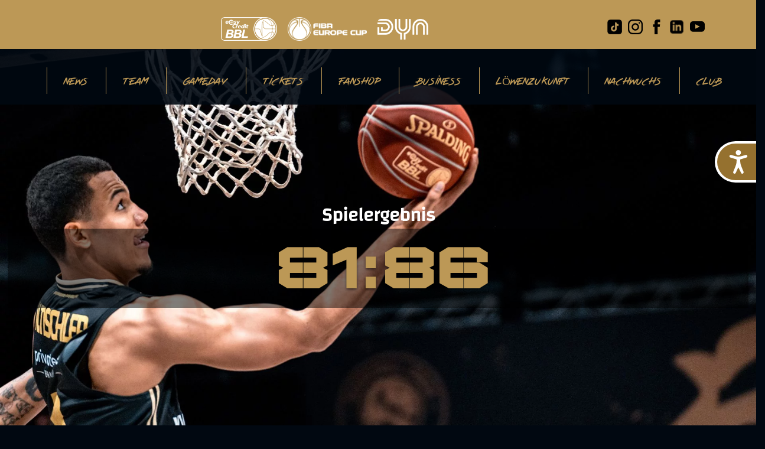

--- FILE ---
content_type: text/html; charset=UTF-8
request_url: https://www.basketball-loewen.de/aufholjagd-nicht-belohnt-loewen-unterliegen-niners/
body_size: 37213
content:
<!doctype html>
<html lang="de">
<head>
	<meta charset="UTF-8" />
	<meta name="viewport" content="width=device-width, initial-scale=1" />
	<link rel="profile" href="https://gmpg.org/xfn/11" />
	<link media="all" href="https://www.basketball-loewen.de/wp-content/cache/autoptimize/css/autoptimize_a89eb19c444a967bf7c2522ab8ec33fb.css" rel="stylesheet"><title>Aufholjagd nicht belohnt: Löwen unterliegen NINERS &#8211; Basketball Löwen Braunschweig</title>
<meta name='robots' content='max-image-preview:large' />
	
	<link rel='dns-prefetch' href='//www.basketball-loewen.de' />
<link rel="alternate" type="application/rss+xml" title="Basketball Löwen Braunschweig &raquo; Feed" href="https://www.basketball-loewen.de/feed/" />
<link rel="alternate" type="application/rss+xml" title="Basketball Löwen Braunschweig &raquo; Kommentar-Feed" href="https://www.basketball-loewen.de/comments/feed/" />
<script consent-skip-blocker="1" data-skip-lazy-load="js-extra" data-noptimize data-cfasync="false">window.gtag && (()=>{gtag('set', 'url_passthrough', false);
gtag('set', 'ads_data_redaction', true);
for (const d of [{"ad_storage":"denied","ad_user_data":"denied","ad_personalization":"denied","analytics_storage":"denied","functionality_storage":"denied","personalization_storage":"denied","security_storage":"denied","wait_for_update":1000}]) {
	gtag('consent', 'default', d);
}})()</script><link rel="preload" href="https://www.basketball-loewen.de/wp-content/7a91554f5d7afb67c792cb456df72f31/dist/1884155311.js?ver=d0a9e67d7481025d345fb9f698655441" as="script" />
<link rel="preload" href="https://www.basketball-loewen.de/wp-content/7a91554f5d7afb67c792cb456df72f31/dist/2084363748.js?ver=fb7388ba27c66f5019d251cfe1d48a46" as="script" />
<link rel="preload" href="https://www.basketball-loewen.de/wp-content/plugins/real-cookie-banner-pro/public/lib/animate.css/animate.min.css?ver=4.1.1" as="style" />
<script data-cfasync="false" defer src="https://www.basketball-loewen.de/wp-content/7a91554f5d7afb67c792cb456df72f31/dist/1884155311.js?ver=d0a9e67d7481025d345fb9f698655441" id="real-cookie-banner-pro-vendor-real-cookie-banner-pro-banner-js"></script>
<script type="application/json" data-skip-lazy-load="js-extra" data-skip-moving="true" data-no-defer nitro-exclude data-alt-type="application/ld+json" data-dont-merge data-wpmeteor-nooptimize="true" data-cfasync="false" id="a6fd279c9344373bfedf813172340a4931-js-extra">{"slug":"real-cookie-banner-pro","textDomain":"real-cookie-banner","version":"5.2.9","restUrl":"https:\/\/www.basketball-loewen.de\/wp-json\/real-cookie-banner\/v1\/","restNamespace":"real-cookie-banner\/v1","restPathObfuscateOffset":"97616a1e1f38e892","restRoot":"https:\/\/www.basketball-loewen.de\/wp-json\/","restQuery":{"_v":"5.2.9","_locale":"user"},"restNonce":"3f330af0af","restRecreateNonceEndpoint":"https:\/\/www.basketball-loewen.de\/wp-admin\/admin-ajax.php?action=rest-nonce","publicUrl":"https:\/\/www.basketball-loewen.de\/wp-content\/plugins\/real-cookie-banner-pro\/public\/","chunkFolder":"dist","chunksLanguageFolder":"https:\/\/www.basketball-loewen.de\/wp-content\/languages\/mo-cache\/real-cookie-banner-pro\/","chunks":{"chunk-config-tab-blocker.lite.js":["de_DE-83d48f038e1cf6148175589160cda67e","de_DE-e5c2f3318cd06f18a058318f5795a54b","de_DE-76129424d1eb6744d17357561a128725","de_DE-d3d8ada331df664d13fa407b77bc690b"],"chunk-config-tab-blocker.pro.js":["de_DE-ddf5ae983675e7b6eec2afc2d53654a2","de_DE-487d95eea292aab22c80aa3ae9be41f0","de_DE-ab0e642081d4d0d660276c9cebfe9f5d","de_DE-0f5f6074a855fa677e6086b82145bd50"],"chunk-config-tab-consent.lite.js":["de_DE-3823d7521a3fc2857511061e0d660408"],"chunk-config-tab-consent.pro.js":["de_DE-9cb9ecf8c1e8ce14036b5f3a5e19f098"],"chunk-config-tab-cookies.lite.js":["de_DE-1a51b37d0ef409906245c7ed80d76040","de_DE-e5c2f3318cd06f18a058318f5795a54b","de_DE-76129424d1eb6744d17357561a128725"],"chunk-config-tab-cookies.pro.js":["de_DE-572ee75deed92e7a74abba4b86604687","de_DE-487d95eea292aab22c80aa3ae9be41f0","de_DE-ab0e642081d4d0d660276c9cebfe9f5d"],"chunk-config-tab-dashboard.lite.js":["de_DE-f843c51245ecd2b389746275b3da66b6"],"chunk-config-tab-dashboard.pro.js":["de_DE-ae5ae8f925f0409361cfe395645ac077"],"chunk-config-tab-import.lite.js":["de_DE-66df94240f04843e5a208823e466a850"],"chunk-config-tab-import.pro.js":["de_DE-e5fee6b51986d4ff7a051d6f6a7b076a"],"chunk-config-tab-licensing.lite.js":["de_DE-e01f803e4093b19d6787901b9591b5a6"],"chunk-config-tab-licensing.pro.js":["de_DE-4918ea9704f47c2055904e4104d4ffba"],"chunk-config-tab-scanner.lite.js":["de_DE-b10b39f1099ef599835c729334e38429"],"chunk-config-tab-scanner.pro.js":["de_DE-752a1502ab4f0bebfa2ad50c68ef571f"],"chunk-config-tab-settings.lite.js":["de_DE-37978e0b06b4eb18b16164a2d9c93a2c"],"chunk-config-tab-settings.pro.js":["de_DE-e59d3dcc762e276255c8989fbd1f80e3"],"chunk-config-tab-tcf.lite.js":["de_DE-4f658bdbf0aa370053460bc9e3cd1f69","de_DE-e5c2f3318cd06f18a058318f5795a54b","de_DE-d3d8ada331df664d13fa407b77bc690b"],"chunk-config-tab-tcf.pro.js":["de_DE-e1e83d5b8a28f1f91f63b9de2a8b181a","de_DE-487d95eea292aab22c80aa3ae9be41f0","de_DE-0f5f6074a855fa677e6086b82145bd50"]},"others":{"customizeValuesBanner":"{\"layout\":{\"type\":\"dialog\",\"maxHeightEnabled\":false,\"maxHeight\":740,\"dialogMaxWidth\":530,\"dialogPosition\":\"middleCenter\",\"dialogMargin\":[0,0,0,0],\"bannerPosition\":\"bottom\",\"bannerMaxWidth\":1024,\"dialogBorderRadius\":3,\"borderRadius\":0,\"animationIn\":\"slideInUp\",\"animationInDuration\":500,\"animationInOnlyMobile\":true,\"animationOut\":\"none\",\"animationOutDuration\":500,\"animationOutOnlyMobile\":true,\"overlay\":true,\"overlayBg\":\"#0a0a0a\",\"overlayBgAlpha\":59,\"overlayBlur\":2},\"decision\":{\"acceptAll\":\"button\",\"acceptEssentials\":\"button\",\"showCloseIcon\":false,\"acceptIndividual\":\"button\",\"buttonOrder\":\"all,essential,save,individual\",\"showGroups\":false,\"groupsFirstView\":false,\"saveButton\":\"always\"},\"design\":{\"bg\":\"#222222\",\"textAlign\":\"left\",\"linkTextDecoration\":\"underline\",\"borderWidth\":0,\"borderColor\":\"#ffffff\",\"fontSize\":14,\"fontColor\":\"#f9f9f9\",\"fontInheritFamily\":true,\"fontFamily\":\"Arial, Helvetica, sans-serif\",\"fontWeight\":\"normal\",\"boxShadowEnabled\":true,\"boxShadowOffsetX\":0,\"boxShadowOffsetY\":-1,\"boxShadowBlurRadius\":17,\"boxShadowSpreadRadius\":0,\"boxShadowColor\":\"#0a0a0a\",\"boxShadowColorAlpha\":20},\"headerDesign\":{\"inheritBg\":true,\"bg\":\"#f4f4f4\",\"inheritTextAlign\":true,\"textAlign\":\"center\",\"padding\":[17,20,15,20],\"logo\":\"https:\\\/\\\/www.basketball-loewen.de\\\/wp-content\\\/uploads\\\/2020\\\/12\\\/logo.png\",\"logoRetina\":\"\",\"logoMaxHeight\":61,\"logoPosition\":\"left\",\"logoMargin\":[5,15,5,15],\"fontSize\":20,\"fontColor\":\"#f9f9f9\",\"fontInheritFamily\":true,\"fontFamily\":\"Arial, Helvetica, sans-serif\",\"fontWeight\":\"lighter\",\"borderWidth\":1,\"borderColor\":\"#424242\",\"logoFitDim\":[61,61]},\"bodyDesign\":{\"padding\":[15,20,10,20],\"descriptionInheritFontSize\":true,\"descriptionFontSize\":14,\"dottedGroupsInheritFontSize\":false,\"dottedGroupsFontSize\":13,\"dottedGroupsBulletColor\":\"#b58d00\",\"teachingsInheritTextAlign\":true,\"teachingsTextAlign\":\"center\",\"teachingsSeparatorActive\":false,\"teachingsSeparatorWidth\":0,\"teachingsSeparatorHeight\":0,\"teachingsSeparatorColor\":\"#056363\",\"teachingsInheritFontSize\":false,\"teachingsFontSize\":12,\"teachingsInheritFontColor\":false,\"teachingsFontColor\":\"#7c7c7c\",\"accordionMargin\":[10,0,5,0],\"accordionPadding\":[5,5,5,5],\"accordionArrowType\":\"outlined\",\"accordionArrowColor\":\"#b58d00\",\"accordionBg\":\"#222222\",\"accordionActiveBg\":\"#2b2b2b\",\"accordionHoverBg\":\"#2b2b2b\",\"accordionBorderWidth\":0,\"accordionBorderColor\":\"#1c1c1c\",\"accordionTitleFontSize\":12,\"accordionTitleFontColor\":\"#ffffff\",\"accordionTitleFontWeight\":\"normal\",\"accordionDescriptionMargin\":[5,0,0,0],\"accordionDescriptionFontSize\":12,\"accordionDescriptionFontColor\":\"#828282\",\"accordionDescriptionFontWeight\":\"normal\",\"acceptAllOneRowLayout\":false,\"acceptAllPadding\":[10,10,10,10],\"acceptAllBg\":\"#bc9856\",\"acceptAllTextAlign\":\"center\",\"acceptAllFontSize\":15,\"acceptAllFontColor\":\"#000000\",\"acceptAllFontWeight\":\"normal\",\"acceptAllBorderWidth\":0,\"acceptAllBorderColor\":\"#000000\",\"acceptAllHoverBg\":\"#bc8f3c\",\"acceptAllHoverFontColor\":\"#ffffff\",\"acceptAllHoverBorderColor\":\"#000000\",\"acceptEssentialsUseAcceptAll\":true,\"acceptEssentialsButtonType\":\"\",\"acceptEssentialsPadding\":[5,5,5,5],\"acceptEssentialsBg\":\"#222222\",\"acceptEssentialsTextAlign\":\"center\",\"acceptEssentialsFontSize\":13,\"acceptEssentialsFontColor\":\"#b58d00\",\"acceptEssentialsFontWeight\":\"normal\",\"acceptEssentialsBorderWidth\":1,\"acceptEssentialsBorderColor\":\"#b58d00\",\"acceptEssentialsHoverBg\":\"#222222\",\"acceptEssentialsHoverFontColor\":\"#ffffff\",\"acceptEssentialsHoverBorderColor\":\"#b58d00\",\"acceptIndividualPadding\":[11,5,11,5],\"acceptIndividualBg\":\"#bc9856\",\"acceptIndividualTextAlign\":\"center\",\"acceptIndividualFontSize\":15,\"acceptIndividualFontColor\":\"#ffffff\",\"acceptIndividualFontWeight\":\"normal\",\"acceptIndividualBorderWidth\":0,\"acceptIndividualBorderColor\":\"#000000\",\"acceptIndividualHoverBg\":\"#bc8f3c\",\"acceptIndividualHoverFontColor\":\"#ffffff\",\"acceptIndividualHoverBorderColor\":\"#000000\"},\"footerDesign\":{\"poweredByLink\":true,\"inheritBg\":false,\"bg\":\"#141414\",\"inheritTextAlign\":true,\"textAlign\":\"center\",\"padding\":[15,20,17,20],\"fontSize\":13,\"fontColor\":\"#969696\",\"fontInheritFamily\":true,\"fontFamily\":\"Arial, Helvetica, sans-serif\",\"fontWeight\":\"normal\",\"hoverFontColor\":\"#d3d3d3\",\"borderWidth\":1,\"borderColor\":\"#424242\",\"languageSwitcher\":\"flags\"},\"texts\":{\"headline\":\"Privatsph\\u00e4re-Einstellungen\",\"description\":\"Wir verwenden Cookies und \\u00e4hnliche Technologien auf unserer Website und verarbeiten personenbezogene Daten von dir (z.B. IP-Adresse), um z.B. Inhalte und Anzeigen zu personalisieren, Medien von Drittanbietern einzubinden oder Zugriffe auf unsere Website zu analysieren. Die Datenverarbeitung kann auch erst in Folge gesetzter Cookies stattfinden. Wir teilen diese Daten mit Dritten, die wir in den Privatsph\\u00e4re-Einstellungen benennen.<br \\\/><br \\\/>Die Datenverarbeitung kann mit deiner Einwilligung oder auf Basis eines berechtigten Interesses erfolgen, dem du in den Privatsph\\u00e4re-Einstellungen widersprechen kannst. Du hast das Recht, nicht einzuwilligen und deine Einwilligung zu einem sp\\u00e4teren Zeitpunkt zu \\u00e4ndern oder zu widerrufen. Weitere Informationen zur Verwendung deiner Daten findest du in unserer {{privacyPolicy}}Datenschutzerkl\\u00e4rung{{\\\/privacyPolicy}}.\",\"acceptAll\":\"Alle akzeptieren\",\"acceptEssentials\":\"Weiter ohne Einwilligung\",\"acceptIndividual\":\"Privatsph\\u00e4re-Einstellungen individuell festlegen\",\"poweredBy\":\"3\",\"dataProcessingInUnsafeCountries\":\"Einige Dienste verarbeiten personenbezogene Daten in unsicheren Drittl\\u00e4ndern. Indem du in die Nutzung dieser Services einwilligst, erkl\\u00e4rst du dich auch mit der Verarbeitung deiner Daten in diesen unsicheren Drittl\\u00e4ndern gem\\u00e4\\u00df {{legalBasis}} einverstanden. Dies birgt das Risiko, dass deine Daten von Beh\\u00f6rden zu Kontroll- und \\u00dcberwachungszwecken verarbeitet werden, m\\u00f6glicherweise ohne die M\\u00f6glichkeit eines Rechtsbehelfs.\",\"ageNoticeBanner\":\"Du bist unter {{minAge}} Jahre alt? Dann kannst du nicht in optionale Services einwilligen. Du kannst deine Eltern oder Erziehungsberechtigten bitten, mit dir in diese Services einzuwilligen.\",\"ageNoticeBlocker\":\"Du bist unter {{minAge}} Jahre alt? Leider darfst du diesem Service nicht selbst zustimmen, um diese Inhalte zu sehen. Bitte deine Eltern oder Erziehungsberechtigten, dem Service mit dir zuzustimmen!\",\"listServicesNotice\":\"Wenn du alle Services akzeptierst, erlaubst du, dass {{services}} geladen werden. Diese sind nach ihrem Zweck in Gruppen {{serviceGroups}} unterteilt (Zugeh\\u00f6rigkeit durch hochgestellte Zahlen gekennzeichnet).\",\"listServicesLegitimateInterestNotice\":\"Au\\u00dferdem werden die {{services}} auf der Grundlage eines berechtigten Interesses geladen.\",\"tcfStacksCustomName\":\"Services mit verschiedenen Zwecken au\\u00dferhalb des TCF-Standards\",\"tcfStacksCustomDescription\":\"Services, die Einwilligungen nicht \\u00fcber den TCF-Standard, sondern \\u00fcber andere Technologien teilen. Diese werden nach ihrem Zweck in mehrere Gruppen unterteilt. Einige davon werden aufgrund eines berechtigten Interesses genutzt (z.B. Gefahrenabwehr), andere werden nur mit deiner Einwilligung genutzt. Details zu den einzelnen Gruppen und Zwecken der Services findest du in den individuellen Privatsph\\u00e4re-Einstellungen.\",\"consentForwardingExternalHosts\":\"Deine Einwilligung gilt auch auf {{websites}}.\",\"blockerHeadline\":\"{{name}} aufgrund von Privatsph\\u00e4re-Einstellungen blockiert\",\"blockerLinkShowMissing\":\"Zeige alle Services, denen du noch zustimmen musst\",\"blockerLoadButton\":\"Erforderliche Services akzeptieren und Inhalte laden\",\"blockerAcceptInfo\":\"Wenn du die blockierten Inhalte l\\u00e4dst, werden deine Datenschutzeinstellungen angepasst. Inhalte aus diesem Service werden in Zukunft nicht mehr blockiert. Du hast das Recht, deine Entscheidung jederzeit zu widerrufen oder zu \\u00e4ndern.\",\"stickyHistory\":\"Historie der Privatsph\\u00e4re-Einstellungen\",\"stickyRevoke\":\"Einwilligungen widerrufen\",\"stickyRevokeSuccessMessage\":\"Du hast die Einwilligung f\\u00fcr Services mit dessen Cookies und Verarbeitung personenbezogener Daten erfolgreich widerrufen. Die Seite wird jetzt neu geladen!\",\"stickyChange\":\"Privatsph\\u00e4re-Einstellungen \\u00e4ndern\"},\"individualLayout\":{\"inheritDialogMaxWidth\":false,\"dialogMaxWidth\":970,\"inheritBannerMaxWidth\":true,\"bannerMaxWidth\":1980,\"descriptionTextAlign\":\"left\"},\"group\":{\"checkboxBg\":\"#f0f0f0\",\"checkboxBorderWidth\":1,\"checkboxBorderColor\":\"#d2d2d2\",\"checkboxActiveColor\":\"#f9f9f9\",\"checkboxActiveBg\":\"#b58d00\",\"checkboxActiveBorderColor\":\"#b58d00\",\"groupInheritBg\":true,\"groupBg\":\"#f4f4f4\",\"groupPadding\":[15,15,15,15],\"groupSpacing\":10,\"groupBorderRadius\":0,\"groupBorderWidth\":1,\"groupBorderColor\":\"#424242\",\"headlineFontSize\":15,\"headlineFontWeight\":\"bolder\",\"headlineFontColor\":\"#ffffff\",\"descriptionFontSize\":13,\"descriptionFontColor\":\"#ffffff\",\"linkColor\":\"#969696\",\"linkHoverColor\":\"#d3d3d3\",\"detailsHideLessRelevant\":true},\"saveButton\":{\"useAcceptAll\":true,\"type\":\"button\",\"padding\":[5,5,5,5],\"bg\":\"#222222\",\"textAlign\":\"center\",\"fontSize\":14,\"fontColor\":\"#b58d00\",\"fontWeight\":\"normal\",\"borderWidth\":1,\"borderColor\":\"#b58d00\",\"hoverBg\":\"#222222\",\"hoverFontColor\":\"#ffffff\",\"hoverBorderColor\":\"#b58d00\"},\"individualTexts\":{\"headline\":\"Individuelle Privatsph\\u00e4re-Einstellungen\",\"description\":\"Wir verwenden Cookies und \\u00e4hnliche Technologien auf unserer Website und verarbeiten personenbezogene Daten von dir (z.B. IP-Adresse), um z.B. Inhalte und Anzeigen zu personalisieren, Medien von Drittanbietern einzubinden oder Zugriffe auf unsere Website zu analysieren. Die Datenverarbeitung kann auch erst in Folge gesetzter Cookies stattfinden. Wir teilen diese Daten mit Dritten, die wir in den Privatsph\\u00e4re-Einstellungen benennen.<br \\\/><br \\\/>Die Datenverarbeitung kann mit deiner Einwilligung oder auf Basis eines berechtigten Interesses erfolgen, dem du in den Privatsph\\u00e4re-Einstellungen widersprechen kannst. Du hast das Recht, nicht einzuwilligen und deine Einwilligung zu einem sp\\u00e4teren Zeitpunkt zu \\u00e4ndern oder zu widerrufen. Weitere Informationen zur Verwendung deiner Daten findest du in unserer {{privacyPolicy}}Datenschutzerkl\\u00e4rung{{\\\/privacyPolicy}}.<br \\\/><br \\\/>Im Folgenden findest du eine \\u00dcbersicht \\u00fcber alle Services, die von dieser Website genutzt werden. Du kannst dir detaillierte Informationen zu jedem Service ansehen und ihm einzeln zustimmen oder von deinem Widerspruchsrecht Gebrauch machen.\",\"save\":\"Individuelle Auswahlen speichern\",\"showMore\":\"Service-Informationen anzeigen\",\"hideMore\":\"Service-Informationen ausblenden\",\"postamble\":\"\"},\"mobile\":{\"enabled\":true,\"maxHeight\":400,\"hideHeader\":false,\"alignment\":\"bottom\",\"scalePercent\":90,\"scalePercentVertical\":-50},\"sticky\":{\"enabled\":false,\"animationsEnabled\":true,\"alignment\":\"left\",\"bubbleBorderRadius\":50,\"icon\":\"fingerprint\",\"iconCustom\":\"\",\"iconCustomRetina\":\"\",\"iconSize\":30,\"iconColor\":\"#ffffff\",\"bubbleMargin\":[10,20,20,20],\"bubblePadding\":15,\"bubbleBg\":\"#15779b\",\"bubbleBorderWidth\":0,\"bubbleBorderColor\":\"#10556f\",\"boxShadowEnabled\":true,\"boxShadowOffsetX\":0,\"boxShadowOffsetY\":2,\"boxShadowBlurRadius\":5,\"boxShadowSpreadRadius\":1,\"boxShadowColor\":\"#105b77\",\"boxShadowColorAlpha\":40,\"bubbleHoverBg\":\"#ffffff\",\"bubbleHoverBorderColor\":\"#000000\",\"hoverIconColor\":\"#000000\",\"hoverIconCustom\":\"\",\"hoverIconCustomRetina\":\"\",\"menuFontSize\":16,\"menuBorderRadius\":5,\"menuItemSpacing\":10,\"menuItemPadding\":[5,10,5,10]},\"customCss\":{\"css\":\"\",\"antiAdBlocker\":\"y\"}}","isPro":true,"showProHints":false,"proUrl":"https:\/\/devowl.io\/de\/go\/real-cookie-banner?source=rcb-lite","showLiteNotice":false,"frontend":{"groups":"[{\"id\":32,\"name\":\"Essenziell\",\"slug\":\"essenziell\",\"description\":\"Essenzielle Services sind f\\u00fcr die grundlegende Funktionalit\\u00e4t der Website erforderlich. Sie enthalten nur technisch notwendige Services. Diesen Services kann nicht widersprochen werden.\",\"isEssential\":true,\"isDefault\":true,\"items\":[{\"id\":9889,\"name\":\"Wordfence\",\"purpose\":\"Wordfence sichert diese Website vor Angriffen verschiedener Art. Cookies werden verwendet, um die Berechtigungen des Benutzers vor dem Zugriff auf WordPress zu pr\\u00fcfen, um Administratoren zu benachrichtigen, wenn sich ein Benutzer mit einem neuen Ger\\u00e4t oder Standort anmeldet, und um definierte L\\u00e4nderbeschr\\u00e4nkungen durch speziell pr\\u00e4parierte Links zu umgehen.\",\"providerContact\":{\"phone\":\"\",\"email\":\"\",\"link\":\"\"},\"isProviderCurrentWebsite\":true,\"provider\":\"Basketball L\\u00f6wen Braunschweig\",\"uniqueName\":\"wordfence\",\"isEmbeddingOnlyExternalResources\":false,\"legalBasis\":\"consent\",\"dataProcessingInCountries\":[],\"dataProcessingInCountriesSpecialTreatments\":[],\"technicalDefinitions\":[{\"type\":\"http\",\"name\":\"wfwaf-authcookie-*\",\"host\":\"www.basketball-loewen.de\",\"duration\":1,\"durationUnit\":\"y\",\"isSessionDuration\":false,\"purpose\":\"\"},{\"type\":\"http\",\"name\":\"wf_loginalerted_*\",\"host\":\"www.basketball-loewen.de\",\"duration\":1,\"durationUnit\":\"y\",\"isSessionDuration\":false,\"purpose\":\"\"},{\"type\":\"http\",\"name\":\"wfCBLBypass\",\"host\":\"www.basketball-loewen.de\",\"duration\":1,\"durationUnit\":\"y\",\"isSessionDuration\":false,\"purpose\":\"\"}],\"codeDynamics\":[],\"providerPrivacyPolicyUrl\":\"https:\\\/\\\/www.basketball-loewen.de\\\/club\\\/datenschutz\\\/\",\"providerLegalNoticeUrl\":\"\",\"tagManagerOptInEventName\":\"\",\"tagManagerOptOutEventName\":\"\",\"googleConsentModeConsentTypes\":[],\"executePriority\":10,\"codeOptIn\":\"\",\"executeCodeOptInWhenNoTagManagerConsentIsGiven\":false,\"codeOptOut\":\"\",\"executeCodeOptOutWhenNoTagManagerConsentIsGiven\":false,\"deleteTechnicalDefinitionsAfterOptOut\":false,\"codeOnPageLoad\":\"\",\"presetId\":\"wordfence\"},{\"id\":9876,\"name\":\"Real Cookie Banner\",\"purpose\":\"Real Cookie Banner bittet Website-Besucher um die Einwilligung zum Setzen von Cookies und zur Verarbeitung personenbezogener Daten. Dazu wird jedem Website-Besucher eine UUID (pseudonyme Identifikation des Nutzers) zugewiesen, die bis zum Ablauf des Cookies zur Speicherung der Einwilligung g\\u00fcltig ist. Cookies werden dazu verwendet, um zu testen, ob Cookies gesetzt werden k\\u00f6nnen, um Referenz auf die dokumentierte Einwilligung zu speichern, um zu speichern, in welche Services aus welchen Service-Gruppen der Besucher eingewilligt hat, und, falls Einwilligung nach dem Transparency & Consent Framework (TCF) eingeholt werden, um die Einwilligungen in TCF Partner, Zwecke, besondere Zwecke, Funktionen und besondere Funktionen zu speichern. Im Rahmen der Darlegungspflicht nach DSGVO wird die erhobene Einwilligung vollumf\\u00e4nglich dokumentiert. Dazu z\\u00e4hlt neben den Services und Service-Gruppen, in welche der Besucher eingewilligt hat, und falls Einwilligung nach dem TCF Standard eingeholt werden, in welche TCF Partner, Zwecke und Funktionen der Besucher eingewilligt hat, alle Einstellungen des Cookie Banners zum Zeitpunkt der Einwilligung als auch die technischen Umst\\u00e4nde (z.B. Gr\\u00f6\\u00dfe des Sichtbereichs bei der Einwilligung) und die Nutzerinteraktionen (z.B. Klick auf Buttons), die zur Einwilligung gef\\u00fchrt haben. Die Einwilligung wird pro Sprache einmal erhoben.\",\"providerContact\":{\"phone\":\"\",\"email\":\"\",\"link\":\"\"},\"isProviderCurrentWebsite\":true,\"provider\":\"Basketball L\\u00f6wen Braunschweig\",\"uniqueName\":\"real-cookie-banner\",\"isEmbeddingOnlyExternalResources\":false,\"legalBasis\":\"legal-requirement\",\"dataProcessingInCountries\":[],\"dataProcessingInCountriesSpecialTreatments\":[],\"technicalDefinitions\":[{\"type\":\"http\",\"name\":\"real_cookie_banner*\",\"host\":\".basketball-loewen.de\",\"duration\":365,\"durationUnit\":\"d\",\"isSessionDuration\":false,\"purpose\":\"Eindeutiger Identifikator f\\u00fcr die Einwilligung, aber nicht f\\u00fcr den Website-Besucher. Revisionshash f\\u00fcr die Einstellungen des Cookie-Banners (Texte, Farben, Funktionen, Servicegruppen, Dienste, Content Blocker usw.). IDs f\\u00fcr eingewilligte Services und Service-Gruppen.\"},{\"type\":\"http\",\"name\":\"real_cookie_banner*-tcf\",\"host\":\".basketball-loewen.de\",\"duration\":365,\"durationUnit\":\"d\",\"isSessionDuration\":false,\"purpose\":\"Im Rahmen von TCF gesammelte Einwilligungen, die im TC-String-Format gespeichert werden, einschlie\\u00dflich TCF-Vendoren, -Zwecke, -Sonderzwecke, -Funktionen und -Sonderfunktionen.\"},{\"type\":\"http\",\"name\":\"real_cookie_banner*-gcm\",\"host\":\".basketball-loewen.de\",\"duration\":365,\"durationUnit\":\"d\",\"isSessionDuration\":false,\"purpose\":\"Die im Google Consent Mode gesammelten Einwilligungen in die verschiedenen Einwilligungstypen (Zwecke) werden f\\u00fcr alle mit dem Google Consent Mode kompatiblen Services gespeichert.\"},{\"type\":\"http\",\"name\":\"real_cookie_banner-test\",\"host\":\".basketball-loewen.de\",\"duration\":365,\"durationUnit\":\"d\",\"isSessionDuration\":false,\"purpose\":\"Cookie, der gesetzt wurde, um die Funktionalit\\u00e4t von HTTP-Cookies zu testen. Wird sofort nach dem Test gel\\u00f6scht.\"},{\"type\":\"local\",\"name\":\"real_cookie_banner*\",\"host\":\"https:\\\/\\\/www.basketball-loewen.de\",\"duration\":1,\"durationUnit\":\"d\",\"isSessionDuration\":false,\"purpose\":\"Eindeutiger Identifikator f\\u00fcr die Einwilligung, aber nicht f\\u00fcr den Website-Besucher. Revisionshash f\\u00fcr die Einstellungen des Cookie-Banners (Texte, Farben, Funktionen, Service-Gruppen, Services, Content Blocker usw.). IDs f\\u00fcr eingewilligte Services und Service-Gruppen. Wird nur solange gespeichert, bis die Einwilligung auf dem Website-Server dokumentiert ist.\"},{\"type\":\"local\",\"name\":\"real_cookie_banner*-tcf\",\"host\":\"https:\\\/\\\/www.basketball-loewen.de\",\"duration\":1,\"durationUnit\":\"d\",\"isSessionDuration\":false,\"purpose\":\"Im Rahmen von TCF gesammelte Einwilligungen werden im TC-String-Format gespeichert, einschlie\\u00dflich TCF Vendoren, Zwecke, besondere Zwecke, Funktionen und besondere Funktionen. Wird nur solange gespeichert, bis die Einwilligung auf dem Website-Server dokumentiert ist.\"},{\"type\":\"local\",\"name\":\"real_cookie_banner*-gcm\",\"host\":\"https:\\\/\\\/www.basketball-loewen.de\",\"duration\":1,\"durationUnit\":\"d\",\"isSessionDuration\":false,\"purpose\":\"Im Rahmen des Google Consent Mode erfasste Einwilligungen werden f\\u00fcr alle mit dem Google Consent Mode kompatiblen Services in Einwilligungstypen (Zwecke) gespeichert. Wird nur solange gespeichert, bis die Einwilligung auf dem Website-Server dokumentiert ist.\"},{\"type\":\"local\",\"name\":\"real_cookie_banner-consent-queue*\",\"host\":\"https:\\\/\\\/www.basketball-loewen.de\",\"duration\":1,\"durationUnit\":\"d\",\"isSessionDuration\":false,\"purpose\":\"Lokale Zwischenspeicherung (Caching) der Auswahl im Cookie-Banner, bis der Server die Einwilligung dokumentiert; Dokumentation periodisch oder bei Seitenwechseln versucht, wenn der Server nicht verf\\u00fcgbar oder \\u00fcberlastet ist.\"}],\"codeDynamics\":[],\"providerPrivacyPolicyUrl\":\"https:\\\/\\\/www.basketball-loewen.de\\\/club\\\/datenschutz\\\/\",\"providerLegalNoticeUrl\":\"\",\"tagManagerOptInEventName\":\"\",\"tagManagerOptOutEventName\":\"\",\"googleConsentModeConsentTypes\":[],\"executePriority\":10,\"codeOptIn\":\"\",\"executeCodeOptInWhenNoTagManagerConsentIsGiven\":false,\"codeOptOut\":\"\",\"executeCodeOptOutWhenNoTagManagerConsentIsGiven\":false,\"deleteTechnicalDefinitionsAfterOptOut\":false,\"codeOnPageLoad\":\"\",\"presetId\":\"real-cookie-banner\"}]},{\"id\":33,\"name\":\"Funktional\",\"slug\":\"funktional\",\"description\":\"Funktionale Services sind notwendig, um \\u00fcber die wesentliche Funktionalit\\u00e4t der Website hinausgehende Features wie h\\u00fcbschere Schriftarten, Videowiedergabe oder interaktive Web 2.0-Features bereitzustellen. Inhalte von z.B. Video- und Social Media-Plattformen sind standardm\\u00e4\\u00dfig gesperrt und k\\u00f6nnen zugestimmt werden. Wenn dem Service zugestimmt wird, werden diese Inhalte automatisch ohne weitere manuelle Einwilligung geladen.\",\"isEssential\":false,\"isDefault\":true,\"items\":[{\"id\":9887,\"name\":\"Instagram (embedded post)\",\"purpose\":\"Instagram erlaubt es auf instagram.com gepostete Inhalte direkt in Webseiten einzubetten. Die Cookies werden verwendet, um besuchte Webseiten und detaillierte Statistiken \\u00fcber das Nutzerverhalten zu sammeln. Diese Daten k\\u00f6nnen mit den Daten der auf instagram.com und facebook.com angemeldeten Nutzer verkn\\u00fcpft werden.\",\"providerContact\":{\"phone\":\"\",\"email\":\"\",\"link\":\"\"},\"isProviderCurrentWebsite\":false,\"provider\":\"Meta Platforms Ireland Limited\",\"uniqueName\":\"smash-balloon-social-photo-feed\",\"isEmbeddingOnlyExternalResources\":false,\"legalBasis\":\"consent\",\"dataProcessingInCountries\":[\"US\"],\"dataProcessingInCountriesSpecialTreatments\":[],\"technicalDefinitions\":[{\"type\":\"http\",\"name\":\"rur\",\"host\":\".instagram.com\",\"duration\":0,\"durationUnit\":\"y\",\"isSessionDuration\":true,\"purpose\":\"\"},{\"type\":\"http\",\"name\":\"shbid\",\"host\":\".instagram.com\",\"duration\":7,\"durationUnit\":\"d\",\"isSessionDuration\":false,\"purpose\":\"\"},{\"type\":\"http\",\"name\":\"shbts\",\"host\":\".instagram.com\",\"duration\":7,\"durationUnit\":\"d\",\"isSessionDuration\":false,\"purpose\":\"\"},{\"type\":\"http\",\"name\":\"sessionid\",\"host\":\".instagram.com\",\"duration\":1,\"durationUnit\":\"y\",\"isSessionDuration\":false,\"purpose\":\"\"},{\"type\":\"http\",\"name\":\"mid\",\"host\":\".instagram.com\",\"duration\":10,\"durationUnit\":\"y\",\"isSessionDuration\":false,\"purpose\":\"\"},{\"type\":\"http\",\"name\":\"ds_user_id\",\"host\":\".instagram.com\",\"duration\":3,\"durationUnit\":\"mo\",\"isSessionDuration\":false,\"purpose\":\"\"},{\"type\":\"http\",\"name\":\"ig_did\",\"host\":\".instagram.com\",\"duration\":10,\"durationUnit\":\"y\",\"isSessionDuration\":false,\"purpose\":\"\"},{\"type\":\"http\",\"name\":\"csrftoken\",\"host\":\".instagram.com\",\"duration\":1,\"durationUnit\":\"y\",\"isSessionDuration\":false,\"purpose\":\"\"},{\"type\":\"http\",\"name\":\"urlgen\",\"host\":\".instagram.com\",\"duration\":0,\"durationUnit\":\"y\",\"isSessionDuration\":true,\"purpose\":\"\"},{\"type\":\"http\",\"name\":\"ig_cb\",\"host\":\"www.instagram.com\",\"duration\":100,\"durationUnit\":\"y\",\"isSessionDuration\":false,\"purpose\":\"\"},{\"type\":\"local\",\"name\":\"pigeon_state\",\"host\":\"www.instagram.com\",\"duration\":0,\"durationUnit\":\"y\",\"isSessionDuration\":false,\"purpose\":\"\"},{\"type\":\"session\",\"name\":\"pigeon_state\",\"host\":\"www.instagram.com\",\"duration\":0,\"durationUnit\":\"y\",\"isSessionDuration\":false,\"purpose\":\"\"}],\"codeDynamics\":[],\"providerPrivacyPolicyUrl\":\"https:\\\/\\\/help.instagram.com\\\/519522125107875\",\"providerLegalNoticeUrl\":\"\",\"tagManagerOptInEventName\":\"\",\"tagManagerOptOutEventName\":\"\",\"googleConsentModeConsentTypes\":[],\"executePriority\":10,\"codeOptIn\":\"\",\"executeCodeOptInWhenNoTagManagerConsentIsGiven\":false,\"codeOptOut\":\"\",\"executeCodeOptOutWhenNoTagManagerConsentIsGiven\":false,\"deleteTechnicalDefinitionsAfterOptOut\":false,\"codeOnPageLoad\":\"\",\"presetId\":\"smash-balloon-social-photo-feed\"},{\"id\":9884,\"name\":\"Google Maps\",\"purpose\":\"Google Maps zeigt Karten auf der Website als Iframe oder \\u00fcber JavaScript direkt eingebettet als Teil der Website an. Auf dem Client-Ger\\u00e4t des Nutzers werden keine Cookies im technischen Sinne gesetzt, aber es werden technische und pers\\u00f6nliche Daten wie z.B. die IP-Adresse vom Client an den Server des Diensteanbieters \\u00fcbertragen, um die Nutzung des Dienstes zu erm\\u00f6glichen.\",\"providerContact\":{\"phone\":\"\",\"email\":\"\",\"link\":\"\"},\"isProviderCurrentWebsite\":false,\"provider\":\"Google Ireland Limited\",\"uniqueName\":\"google-maps\",\"isEmbeddingOnlyExternalResources\":true,\"legalBasis\":\"consent\",\"dataProcessingInCountries\":[\"US\"],\"dataProcessingInCountriesSpecialTreatments\":[],\"technicalDefinitions\":[{\"type\":\"http\",\"name\":\"\",\"host\":\"\",\"duration\":0,\"durationUnit\":\"y\",\"isSessionDuration\":false,\"purpose\":\"\"}],\"codeDynamics\":[],\"providerPrivacyPolicyUrl\":\"https:\\\/\\\/policies.google.com\\\/privacy\",\"providerLegalNoticeUrl\":\"\",\"tagManagerOptInEventName\":\"\",\"tagManagerOptOutEventName\":\"\",\"googleConsentModeConsentTypes\":[],\"executePriority\":10,\"codeOptIn\":\"\",\"executeCodeOptInWhenNoTagManagerConsentIsGiven\":false,\"codeOptOut\":\"\",\"executeCodeOptOutWhenNoTagManagerConsentIsGiven\":false,\"deleteTechnicalDefinitionsAfterOptOut\":false,\"codeOnPageLoad\":\"\",\"presetId\":\"google-maps\"},{\"id\":9881,\"name\":\"YouTube\",\"purpose\":\"YouTube erm\\u00f6glicht die direkte Einbettung von auf youtube.com ver\\u00f6ffentlichten Inhalten in Websites. Die Cookies werden verwendet, um besuchte Websites und detaillierte Statistiken \\u00fcber das Nutzerverhalten zu sammeln. Diese Daten k\\u00f6nnen mit den Daten der auf youtube.com und google.com angemeldeten Nutzer verkn\\u00fcpft werden.\",\"providerContact\":{\"phone\":\"\",\"email\":\"\",\"link\":\"\"},\"isProviderCurrentWebsite\":false,\"provider\":\"Google Ireland Limited\",\"uniqueName\":\"youtube\",\"isEmbeddingOnlyExternalResources\":false,\"legalBasis\":\"consent\",\"dataProcessingInCountries\":[\"US\"],\"dataProcessingInCountriesSpecialTreatments\":[],\"technicalDefinitions\":[{\"type\":\"http\",\"name\":\"SIDCC\",\"host\":\".youtube.com\",\"duration\":1,\"durationUnit\":\"y\",\"isSessionDuration\":false,\"purpose\":\"\"},{\"type\":\"http\",\"name\":\"__Secure-3PAPISID\",\"host\":\".youtube.com\",\"duration\":2,\"durationUnit\":\"y\",\"isSessionDuration\":false,\"purpose\":\"\"},{\"type\":\"http\",\"name\":\"__Secure-APISID\",\"host\":\".youtube.com\",\"duration\":1,\"durationUnit\":\"mo\",\"isSessionDuration\":false,\"purpose\":\"\"},{\"type\":\"http\",\"name\":\"SAPISID\",\"host\":\".youtube.com\",\"duration\":2,\"durationUnit\":\"y\",\"isSessionDuration\":false,\"purpose\":\"\"},{\"type\":\"http\",\"name\":\"SSID\",\"host\":\".youtube.com\",\"duration\":2,\"durationUnit\":\"y\",\"isSessionDuration\":false,\"purpose\":\"\"},{\"type\":\"http\",\"name\":\"1P_JAR\",\"host\":\".youtube.com\",\"duration\":1,\"durationUnit\":\"mo\",\"isSessionDuration\":false,\"purpose\":\"\"},{\"type\":\"http\",\"name\":\"SEARCH_SAMESITE\",\"host\":\".youtube.com\",\"duration\":6,\"durationUnit\":\"mo\",\"isSessionDuration\":false,\"purpose\":\"\"},{\"type\":\"http\",\"name\":\"YSC\",\"host\":\".youtube.com\",\"duration\":0,\"durationUnit\":\"y\",\"isSessionDuration\":true,\"purpose\":\"\"},{\"type\":\"http\",\"name\":\"LOGIN_INFO\",\"host\":\".youtube.com\",\"duration\":2,\"durationUnit\":\"y\",\"isSessionDuration\":false,\"purpose\":\"\"},{\"type\":\"http\",\"name\":\"HSID\",\"host\":\".youtube.com\",\"duration\":2,\"durationUnit\":\"y\",\"isSessionDuration\":false,\"purpose\":\"\"},{\"type\":\"http\",\"name\":\"VISITOR_INFO1_LIVE\",\"host\":\".youtube.com\",\"duration\":6,\"durationUnit\":\"mo\",\"isSessionDuration\":false,\"purpose\":\"\"},{\"type\":\"http\",\"name\":\"CONSENT\",\"host\":\".youtube.com\",\"duration\":18,\"durationUnit\":\"y\",\"isSessionDuration\":false,\"purpose\":\"\"},{\"type\":\"http\",\"name\":\"__Secure-SSID\",\"host\":\".youtube.com\",\"duration\":1,\"durationUnit\":\"mo\",\"isSessionDuration\":false,\"purpose\":\"\"},{\"type\":\"http\",\"name\":\"__Secure-HSID\",\"host\":\".youtube.com\",\"duration\":1,\"durationUnit\":\"mo\",\"isSessionDuration\":false,\"purpose\":\"\"},{\"type\":\"http\",\"name\":\"APISID\",\"host\":\".youtube.com\",\"duration\":2,\"durationUnit\":\"y\",\"isSessionDuration\":false,\"purpose\":\"\"},{\"type\":\"http\",\"name\":\"__Secure-3PSID\",\"host\":\".youtube.com\",\"duration\":2,\"durationUnit\":\"y\",\"isSessionDuration\":false,\"purpose\":\"\"},{\"type\":\"http\",\"name\":\"PREF\",\"host\":\".youtube.com\",\"duration\":8,\"durationUnit\":\"mo\",\"isSessionDuration\":false,\"purpose\":\"\"},{\"type\":\"http\",\"name\":\"SID\",\"host\":\".youtube.com\",\"duration\":2,\"durationUnit\":\"y\",\"isSessionDuration\":false,\"purpose\":\"\"},{\"type\":\"http\",\"name\":\"s_gl\",\"host\":\".youtube.com\",\"duration\":0,\"durationUnit\":\"y\",\"isSessionDuration\":true,\"purpose\":\"\"},{\"type\":\"http\",\"name\":\"SIDCC\",\"host\":\".google.com\",\"duration\":1,\"durationUnit\":\"y\",\"isSessionDuration\":false,\"purpose\":\"\"},{\"type\":\"http\",\"name\":\"__Secure-3PAPISID\",\"host\":\".google.com\",\"duration\":2,\"durationUnit\":\"y\",\"isSessionDuration\":false,\"purpose\":\"\"},{\"type\":\"http\",\"name\":\"SAPISID\",\"host\":\".google.com\",\"duration\":2,\"durationUnit\":\"y\",\"isSessionDuration\":false,\"purpose\":\"\"},{\"type\":\"http\",\"name\":\"APISID\",\"host\":\".google.com\",\"duration\":2,\"durationUnit\":\"y\",\"isSessionDuration\":false,\"purpose\":\"\"},{\"type\":\"http\",\"name\":\"SSID\",\"host\":\".google.com\",\"duration\":2,\"durationUnit\":\"y\",\"isSessionDuration\":false,\"purpose\":\"\"},{\"type\":\"http\",\"name\":\"HSID\",\"host\":\".google.com\",\"duration\":2,\"durationUnit\":\"y\",\"isSessionDuration\":false,\"purpose\":\"\"},{\"type\":\"http\",\"name\":\"__Secure-3PSID\",\"host\":\".google.com\",\"duration\":2,\"durationUnit\":\"y\",\"isSessionDuration\":false,\"purpose\":\"\"},{\"type\":\"http\",\"name\":\"SID\",\"host\":\".google.com\",\"duration\":2,\"durationUnit\":\"y\",\"isSessionDuration\":false,\"purpose\":\"\"},{\"type\":\"http\",\"name\":\"CONSENT\",\"host\":\".google.com\",\"duration\":18,\"durationUnit\":\"y\",\"isSessionDuration\":false,\"purpose\":\"\"},{\"type\":\"http\",\"name\":\"NID\",\"host\":\".google.com\",\"duration\":6,\"durationUnit\":\"mo\",\"isSessionDuration\":false,\"purpose\":\"\"},{\"type\":\"http\",\"name\":\"1P_JAR\",\"host\":\".google.com\",\"duration\":1,\"durationUnit\":\"mo\",\"isSessionDuration\":false,\"purpose\":\"\"},{\"type\":\"http\",\"name\":\"DV\",\"host\":\"www.google.com\",\"duration\":1,\"durationUnit\":\"m\",\"isSessionDuration\":false,\"purpose\":\"\"}],\"codeDynamics\":[],\"providerPrivacyPolicyUrl\":\"https:\\\/\\\/policies.google.com\\\/privacy\",\"providerLegalNoticeUrl\":\"\",\"tagManagerOptInEventName\":\"\",\"tagManagerOptOutEventName\":\"\",\"googleConsentModeConsentTypes\":[],\"executePriority\":10,\"codeOptIn\":\"\",\"executeCodeOptInWhenNoTagManagerConsentIsGiven\":false,\"codeOptOut\":\"\",\"executeCodeOptOutWhenNoTagManagerConsentIsGiven\":false,\"deleteTechnicalDefinitionsAfterOptOut\":false,\"codeOnPageLoad\":\"\",\"presetId\":\"youtube\"}]},{\"id\":34,\"name\":\"Statistik\",\"slug\":\"statistik\",\"description\":\"Statistik-Services werden ben\\u00f6tigt, um pseudonymisierte Daten \\u00fcber die Besucher der Website zu sammeln. Die Daten erm\\u00f6glichen es uns, die Besucher besser zu verstehen und die Website zu optimieren.\",\"isEssential\":false,\"isDefault\":true,\"items\":[{\"id\":9878,\"name\":\"Google Analytics\",\"purpose\":\"Google Analytics ist ein Dienst zur Erstellung detaillierter Statistiken zum Nutzerverhalten auf der Website. Die Cookies werden verwendet, um Benutzer zu unterscheiden, kampagnenbezogene Informationen f\\u00fcr und von dem Benutzer zu speichern und um Daten aus mehreren Seitenaufrufen zu verkn\\u00fcpfen.\",\"providerContact\":{\"phone\":\"\",\"email\":\"\",\"link\":\"\"},\"isProviderCurrentWebsite\":false,\"provider\":\"Google Ireland Limited\",\"uniqueName\":\"google-analytics-analytics-4\",\"isEmbeddingOnlyExternalResources\":false,\"legalBasis\":\"consent\",\"dataProcessingInCountries\":[\"US\"],\"dataProcessingInCountriesSpecialTreatments\":[],\"technicalDefinitions\":[{\"type\":\"http\",\"name\":\"_ga\",\"host\":\".basketball-loewen.de\",\"duration\":2,\"durationUnit\":\"y\",\"isSessionDuration\":false,\"purpose\":\"\"},{\"type\":\"http\",\"name\":\"_ga_*\",\"host\":\".basketball-loewen.de\",\"duration\":2,\"durationUnit\":\"y\",\"isSessionDuration\":false,\"purpose\":\"\"}],\"codeDynamics\":{\"gaMeasurementId\":\"G-B61CN06ZMW\"},\"providerPrivacyPolicyUrl\":\"https:\\\/\\\/policies.google.com\\\/privacy\",\"providerLegalNoticeUrl\":\"\",\"tagManagerOptInEventName\":\"\",\"tagManagerOptOutEventName\":\"\",\"googleConsentModeConsentTypes\":[\"ad_storage\",\"ad_user_data\",\"ad_personalization\",\"analytics_storage\",\"functionality_storage\",\"personalization_storage\",\"security_storage\"],\"executePriority\":10,\"codeOptIn\":\"base64-encoded:[base64]\",\"executeCodeOptInWhenNoTagManagerConsentIsGiven\":false,\"codeOptOut\":\"\",\"executeCodeOptOutWhenNoTagManagerConsentIsGiven\":false,\"deleteTechnicalDefinitionsAfterOptOut\":true,\"codeOnPageLoad\":\"\",\"presetId\":\"google-analytics-analytics-4\"}]},{\"id\":35,\"name\":\"Marketing\",\"slug\":\"marketing\",\"description\":\"Marketing Services werden von uns und Dritten genutzt, um das Verhalten einzelner Nutzer aufzuzeichnen, die gesammelten Daten zu analysieren und z.B. personalisierte Werbung anzuzeigen. Diese Services erm\\u00f6glichen es uns, Nutzer \\u00fcber mehrere Websites hinweg zu verfolgen.\",\"isEssential\":false,\"isDefault\":true,\"items\":[{\"id\":9879,\"name\":\"Popup Maker\",\"purpose\":\"Popup Maker erm\\u00f6glicht es uns, Popups in Abh\\u00e4ngigkeit vom Inhalt der Seite und dem Verhalten des Besuchers anzuzeigen. Cookies werden verwendet, um sich zu merken, welche Popups bereits ge\\u00f6ffnet und geschlossen wurden. Enth\\u00e4lt ein Prompt ein Formular, k\\u00f6nnen Cookies genutzt werden, um sich zu merken, ob das Formular angezeigt, ausgef\\u00fcllt, erfolgreich ausgef\\u00fcllt wurde oder ob das Formular genutzt wurde, um z.B. einen Newsletter zu abonnieren.\",\"providerContact\":{\"phone\":\"\",\"email\":\"\",\"link\":\"\"},\"isProviderCurrentWebsite\":true,\"provider\":\"Basketball L\\u00f6wen Braunschweig\",\"uniqueName\":\"popup-maker\",\"isEmbeddingOnlyExternalResources\":false,\"legalBasis\":\"consent\",\"dataProcessingInCountries\":[],\"dataProcessingInCountriesSpecialTreatments\":[],\"technicalDefinitions\":[{\"type\":\"http\",\"name\":\"pum-20\",\"host\":\"www.basketball-loewen.de\",\"duration\":1,\"durationUnit\":\"mo\",\"isSessionDuration\":false,\"purpose\":\"\"},{\"type\":\"http\",\"name\":\"pum-9363\",\"host\":\"www.basketball-loewen.de\",\"duration\":1,\"durationUnit\":\"mo\",\"isSessionDuration\":false,\"purpose\":\"\"}],\"codeDynamics\":[],\"providerPrivacyPolicyUrl\":\"https:\\\/\\\/www.basketball-loewen.de\\\/club\\\/datenschutz\\\/\",\"providerLegalNoticeUrl\":\"\",\"tagManagerOptInEventName\":\"\",\"tagManagerOptOutEventName\":\"\",\"googleConsentModeConsentTypes\":[],\"executePriority\":10,\"codeOptIn\":\"\",\"executeCodeOptInWhenNoTagManagerConsentIsGiven\":false,\"codeOptOut\":\"\",\"executeCodeOptOutWhenNoTagManagerConsentIsGiven\":false,\"deleteTechnicalDefinitionsAfterOptOut\":true,\"codeOnPageLoad\":\"\",\"presetId\":\"popup-maker\"}]}]","links":[{"id":12668,"label":"Datenschutzerkl\u00e4rung","pageType":"privacyPolicy","isExternalUrl":false,"pageId":239,"url":"https:\/\/www.basketball-loewen.de\/club\/datenschutz\/","hideCookieBanner":true,"isTargetBlank":true},{"id":12669,"label":"Impressum","pageType":"legalNotice","isExternalUrl":false,"pageId":241,"url":"https:\/\/www.basketball-loewen.de\/club\/impressum\/","hideCookieBanner":true,"isTargetBlank":true}],"websiteOperator":{"address":"Basketball L\u00f6wen Braunschweig GmbH, Hasenwinkel 1a, 38114 Braunschweig","country":"DE","contactEmail":"base64-encoded:bWFya2V0aW5nQGJhc2tldGJhbGwtbG9ld2VuLmRl","contactPhone":"+49 (0)531 12168-0","contactFormUrl":"https:\/\/www.basketball-loewen.de\/club\/kontakt\/"},"blocker":[{"id":14023,"name":"Popup Maker","description":"","rules":["*wp-content\/plugins\/popup-maker*","*pum-site-scripts.js*","*pum-site-styles.css*","div[class*=\"pum-overlay\"]","style[id=\"popup-maker-site-css\"]","style[id=\"popup-maker-site-inline-css\"]","script[id=\"popup-maker-site-js-extra\"]","script[id=\"popup-maker-site-js\"]"],"criteria":"services","tcfVendors":[],"tcfPurposes":[],"services":[9879],"isVisual":false,"visualType":"default","visualMediaThumbnail":"0","visualContentType":"","isVisualDarkMode":false,"visualBlur":0,"visualDownloadThumbnail":false,"visualHeroButtonText":"","shouldForceToShowVisual":false,"presetId":"popup-maker","visualThumbnail":null},{"id":11760,"name":"Google Analytics","description":"","rules":["\"G-*\"","'G-*'","gtag(","*google-analytics.com\/analytics.js*","*google-analytics.com\/ga.js*","script[id=\"google_gtagjs\"]","*google-analytics.com\/g\/collect*","*googletagmanager.com\/gtag\/js?*"],"criteria":"services","tcfVendors":[],"tcfPurposes":[1],"services":[9878],"isVisual":false,"visualType":"default","visualMediaThumbnail":"0","visualContentType":"","isVisualDarkMode":false,"visualBlur":0,"visualDownloadThumbnail":false,"visualHeroButtonText":"","shouldForceToShowVisual":false,"presetId":"google-analytics-analytics-4","visualThumbnail":null},{"id":9888,"name":"Smash Balloon Social Photo Feed (Instagram Feed)","description":"","rules":["*instagram.com*","*cdninstagram.com*","blockquote[class=\"instagram-media\"]","div[class=\"meks-instagram-widget\"]","div[style*=\"cdninstagram.com\"]","div[class*=\"instagram-widget\"]","div[class*=\"td-instagram-wrap\"]","a[style*=\"cdninstagram.com\"]","*\/wp-content\/plugins\/insta-gallery\/assets\/frontend\/js\/*","div[class*=\"insta-gallery-feed\"]","div[id=\"sb_instagram\"]","div[class*=\"sbi_header_text\"]","link[id=\"sb_instagram_styles-css\"]","*\/wp-content\/plugins\/instagram-feed\/js\/*","*\/wp-content\/plugins\/instagram-feed-pro\/js\/*"],"criteria":"services","tcfVendors":[],"tcfPurposes":[1],"services":[9887],"isVisual":true,"visualType":"hero","visualMediaThumbnail":"9882","visualContentType":"feed-video","isVisualDarkMode":false,"visualBlur":0,"visualDownloadThumbnail":false,"visualHeroButtonText":"Inhalt laden","shouldForceToShowVisual":false,"presetId":"smash-balloon-social-photo-feed","visualThumbnail":{"url":"https:\/\/www.basketball-loewen.de\/wp-content\/uploads\/2022\/10\/youtube.png","width":600,"height":400,"hide":[],"titleType":"top"}},{"id":9886,"name":"Google Maps","description":"","rules":["*maps.google.com*","*google.*\/maps*","*maps.googleapis.com*","*maps.gstatic.com*","*google.maps.Map(*","div[data-settings*=\"wpgmza_\"]","*\/wp-content\/plugins\/wp-google-maps\/*","*\/wp-content\/plugins\/wp-google-maps-pro\/*","div[class=\"gmp_map_opts\"]","div[class=\"et_pb_map\"]","div[class*=\"uncode-gmaps-widget\"]","*uncode.gmaps*.js*","*dynamic-google-maps.js*","*@googlemaps\/markerclustererplus\/*","div[data-widget_type*=\"dyncontel-acf-google-maps\"]","*\/wp-content\/plugins\/wp-google-map-gold\/assets\/js\/*","*\/wp-content\/plugins\/wp-google-map-plugin\/assets\/js\/*","*\/wp-content\/plugins\/wp-google-maps-gold\/js\/*",".data(\"wpgmp_maps\")","div[class*=\"wpgmp_map_container\"]","div[data-map-provider=\"google\"]","div[class*=\"module-maps-pro\"]","div[id=\"wpsl-wrap\"]","*\/wp-content\/plugins\/wp-store-locator\/js\/*","script[id=\"google-maps-infobox-js\"]","*google.maps.event*","div[class*=\"fusion-google-map\"]","*\/wp-content\/plugins\/extensions-for-elementor\/assets\/lib\/gmap3\/gmap3*","div[class*=\"elementor-widget-ee-mb-google-map\"]","div[class*=\"mec-events-meta-group-gmap\"]","*\/wp-content\/plugins\/modern-events-calendar\/assets\/packages\/richmarker\/richmarker*","*\/wp-content\/plugins\/modern-events-calendar\/assets\/js\/googlemap*",".mecGoogleMaps('","div[class*=\"google_map_shortcode_wrapper\"]","*\/wp-content\/themes\/wpresidence\/js\/google_js\/google_map_code_listing*","*\/wp-content\/themes\/wpresidence\/js\/google_js\/google_map_code.js*","*\/wp-content\/themes\/wpresidence\/js\/infobox*","div[class*=\"elementor-widget-premium-addon-maps\"]","div[class*=\"premium-maps-container\"]","*\/wp-content\/plugins\/premium-addons-for-elementor\/assets\/frontend\/min-js\/premium-maps.min.js*","section[class*=\"ff-map\"]","*\/wp-content\/themes\/ark\/assets\/plugins\/google-map*","*\/wp-content\/themes\/ark\/assets\/scripts\/components\/google-map*","*\/wp-content\/plugins\/ultimate-elementor\/assets\/min-js\/uael-google-map*","div[class*=\"elementor-widget-uael-google-map\"]","div[class*=\"wpforms-geolocation-map\"]","*\/wp-content\/plugins\/wpforms-geolocation\/assets\/js\/wpforms-geolocation-google-api*","iframe[src*=\"?callback=map-iframe\"]","*\/wp-content\/plugins\/codespacing-progress-map\/assets\/js\/*","div[class*=\"codespacing_progress_map_area\"]","div[class*=\"qode_google_map\"]","*wp-content\/plugins\/wp-grid-builder-map-facet\/assets\/js*","div[class*=\"wpgb-map-facet\"]","*wp-content\/themes\/my-listing\/assets\/dist\/maps\/google-maps\/*","*wp-content\/themes\/my-listing\/assets\/dist\/explore*","div[class*=\"c27-map\"]","div[class*=\"elementor-widget-case27-explore-widget\"]","*wp-content\/themes\/salient\/js\/build\/map*","div[class*=\"nectar-google-map\"]","div[class=\"hmapsprem_map_container\"]","*\/wp-content\/plugins\/hmapsprem\/assets\/js\/frontend_script.js*","div[class*=\"jet-map\"]","div[class*=\"ginput_container_gfgeo_google_map\"]","div[class*=\"rodich-google-map\"]",".googleMap({","div[class*=\"elementor-widget-jet-engine-maps-listing\"]","*\/wp-content\/plugins\/jet-engine\/assets\/js\/frontend-maps*","*wp-content\/plugins\/jet-engine\/includes\/modules\/maps-listings\/*","*\/wp-content\/plugins\/facetwp-map-facet\/assets\/js\/*","div[class*=\"facetwp-type-map\"]","div[class*=\"eltd_google_map\"]","div[class*=\"cmsmasters_google_map\"]","*wp-content\/plugins\/th-widget-pack\/js\/themo-google-maps.js*","div[class*=\"th-gmap-wrap\"]","div[class*=\"th-map\"]","div[class*=\"ultimate_google_map\"]","div[id=\"asl-storelocator\"]","*wp-content\/plugins\/agile-store-locator*","*wp-content\/plugins\/wp-map-block*","div[class*=\"wpmapblockrender\"]","*wp-content\/themes\/creativo\/assets\/js\/min\/general\/google-maps.min.js*","div[data-id^=\"google_map_element_\"]","div[class*=\"onepress-map\"]","*\/wp-content\/themes\/enfold\/framework\/js\/conditional_load\/avia_google_maps*","div[class*=\"avia-google-maps\"]","div[class*=\"avia-google-map-container\"]","*wp-content\/themes\/woodmart\/js\/scripts\/elements\/googleMap*","*wp-content\/themes\/woodmart\/js\/libs\/maplace*","div[class*=\"elementor-widget-wd_google_map\"]","div[class*=\"elementor-widget-neuron-advanced-google-maps\"]","*wp-content\/plugins\/directories\/assets\/js\/map-googlemaps.min.js*","*wp-content\/plugins\/directories\/assets\/js\/map-googlemaps-*.min.js*","*DRTS.Map.api.getMap(*","div[class*=\"drts-map-container\"]","*\/wp-content\/plugins\/so-widgets-bundle\/js\/sow.google-map*","div[class*=\"so-widget-sow-google-map\"]"],"criteria":"services","tcfVendors":[],"tcfPurposes":[],"services":[9884],"isVisual":true,"visualType":"hero","visualMediaThumbnail":"9885","visualContentType":"map","isVisualDarkMode":false,"visualBlur":0,"visualDownloadThumbnail":false,"visualHeroButtonText":"Karte laden","shouldForceToShowVisual":false,"presetId":"google-maps","visualThumbnail":{"url":"https:\/\/www.basketball-loewen.de\/wp-content\/uploads\/2022\/10\/googlemap.png","width":600,"height":400,"hide":["overlay"],"titleType":"center"}},{"id":9883,"name":"YouTube","description":"","rules":["*youtube.com*","*youtu.be*","*youtube-nocookie.com*","*ytimg.com*","*apis.google.com\/js\/platform.js*","div[class*=\"g-ytsubscribe\"]","*youtube.com\/subscribe_embed*","div[data-settings*=\"youtube_url\"]","script[id=\"uael-video-subscribe-js\"]","div[class*=\"elementor-widget-premium-addon-video-box\"][data-settings*=\"youtube\"]","div[class*=\"td_wrapper_playlist_player_youtube\"]","*wp-content\/plugins\/wp-youtube-lyte\/lyte\/lyte-min.js*","*wp-content\/plugins\/youtube-embed-plus\/scripts\/*","*wp-content\/plugins\/youtube-embed-plus-pro\/scripts\/*","div[id^=\"epyt_gallery\"]","div[class*=\"tcb-yt-bg\"]","a[href*=\"youtube.com\"][rel=\"wp-video-lightbox\"]","lite-youtube[videoid]","a[href*=\"youtube.com\"][class*=\"awb-lightbox\"]","div[data-elementor-lightbox*=\"youtube.com\"]","div[class*=\"w-video\"][onclick*=\"youtube.com\"]"],"criteria":"services","tcfVendors":[],"tcfPurposes":[1],"services":[9881],"isVisual":true,"visualType":"hero","visualMediaThumbnail":"9882","visualContentType":"video-player","isVisualDarkMode":false,"visualBlur":0,"visualDownloadThumbnail":false,"visualHeroButtonText":"","shouldForceToShowVisual":false,"presetId":"youtube","visualThumbnail":{"url":"https:\/\/www.basketball-loewen.de\/wp-content\/uploads\/2022\/10\/youtube.png","width":600,"height":400,"hide":[],"titleType":"top"}}],"languageSwitcher":[],"predefinedDataProcessingInSafeCountriesLists":{"GDPR":["AT","BE","BG","HR","CY","CZ","DK","EE","FI","FR","DE","GR","HU","IE","IS","IT","LI","LV","LT","LU","MT","NL","NO","PL","PT","RO","SK","SI","ES","SE"],"DSG":["CH"],"GDPR+DSG":[],"ADEQUACY_EU":["AD","AR","CA","FO","GG","IL","IM","JP","JE","NZ","KR","CH","GB","UY","US"],"ADEQUACY_CH":["DE","AD","AR","AT","BE","BG","CA","CY","HR","DK","ES","EE","FI","FR","GI","GR","GG","HU","IM","FO","IE","IS","IL","IT","JE","LV","LI","LT","LU","MT","MC","NO","NZ","NL","PL","PT","CZ","RO","GB","SK","SI","SE","UY","US"]},"decisionCookieName":"real_cookie_banner-v:3_blog:1_path:0890f14","revisionHash":"32a4d7db9c8a402a443092126cfc887d","territorialLegalBasis":["gdpr-eprivacy"],"setCookiesViaManager":"none","isRespectDoNotTrack":false,"failedConsentDocumentationHandling":"essentials","isAcceptAllForBots":true,"isDataProcessingInUnsafeCountries":true,"isAgeNotice":true,"ageNoticeAgeLimit":16,"isListServicesNotice":true,"isBannerLessConsent":false,"isTcf":false,"isGcm":true,"isGcmListPurposes":true,"hasLazyData":false},"anonymousContentUrl":"https:\/\/www.basketball-loewen.de\/wp-content\/7a91554f5d7afb67c792cb456df72f31\/dist\/","anonymousHash":"7a91554f5d7afb67c792cb456df72f31","hasDynamicPreDecisions":false,"isLicensed":true,"isDevLicense":false,"multilingualSkipHTMLForTag":"","isCurrentlyInTranslationEditorPreview":false,"defaultLanguage":"","currentLanguage":"","activeLanguages":[],"context":"","iso3166OneAlpha2":{"AF":"Afghanistan","AL":"Albanien","DZ":"Algerien","AS":"Amerikanisch-Samoa","AD":"Andorra","AO":"Angola","AI":"Anguilla","AQ":"Antarktis","AG":"Antigua und Barbuda","AR":"Argentinien","AM":"Armenien","AW":"Aruba","AZ":"Aserbaidschan","AU":"Australien","BS":"Bahamas","BH":"Bahrain","BD":"Bangladesch","BB":"Barbados","BY":"Belarus","BE":"Belgien","BZ":"Belize","BJ":"Benin","BM":"Bermuda","BT":"Bhutan","BO":"Bolivien","BA":"Bosnien und Herzegowina","BW":"Botswana","BV":"Bouvetinsel","BR":"Brasilien","IO":"Britisches Territorium im Indischen Ozean","BN":"Brunei Darussalam","BG":"Bulgarien","BF":"Burkina Faso","BI":"Burundi","CL":"Chile","CN":"China","CK":"Cookinseln","CR":"Costa Rica","DE":"Deutschland","LA":"Die Laotische Demokratische Volksrepublik","DM":"Dominica","DO":"Dominikanische Republik","DJ":"Dschibuti","DK":"D\u00e4nemark","EC":"Ecuador","SV":"El Salvador","ER":"Eritrea","EE":"Estland","FK":"Falklandinseln (Malwinen)","FJ":"Fidschi","FI":"Finnland","FR":"Frankreich","GF":"Franz\u00f6sisch-Guayana","PF":"Franz\u00f6sisch-Polynesien","TF":"Franz\u00f6sische S\u00fcd- und Antarktisgebiete","FO":"F\u00e4r\u00f6er Inseln","FM":"F\u00f6derierte Staaten von Mikronesien","GA":"Gabun","GM":"Gambia","GE":"Georgien","GH":"Ghana","GI":"Gibraltar","GD":"Grenada","GR":"Griechenland","GL":"Gr\u00f6nland","GP":"Guadeloupe","GU":"Guam","GT":"Guatemala","GG":"Guernsey","GN":"Guinea","GW":"Guinea-Bissau","GY":"Guyana","HT":"Haiti","HM":"Heard und die McDonaldinseln","VA":"Heiliger Stuhl (Staat Vatikanstadt)","HN":"Honduras","HK":"Hong Kong","IN":"Indien","ID":"Indonesien","IQ":"Irak","IE":"Irland","IR":"Islamische Republik Iran","IS":"Island","IM":"Isle of Man","IL":"Israel","IT":"Italien","JM":"Jamaika","JP":"Japan","YE":"Jemen","JE":"Jersey","JO":"Jordanien","VG":"Jungferninseln, Britisch","VI":"Jungferninseln, U.S.","KY":"Kaimaninseln","KH":"Kambodscha","CM":"Kamerun","CA":"Kanada","CV":"Kap Verde","KZ":"Kasachstan","QA":"Katar","KE":"Kenia","KG":"Kirgisistan","KI":"Kiribati","UM":"Kleinere Inselbesitzungen der Vereinigten Staaten","CC":"Kokosinseln","CO":"Kolumbien","KM":"Komoren","CG":"Kongo","CD":"Kongo, Demokratische Republik","KR":"Korea","HR":"Kroatien","CU":"Kuba","KW":"Kuwait","LS":"Lesotho","LV":"Lettland","LB":"Libanon","LR":"Liberia","LY":"Libysch-Arabische Dschamahirija","LI":"Liechtenstein","LT":"Litauen","LU":"Luxemburg","MO":"Macao","MG":"Madagaskar","MW":"Malawi","MY":"Malaysia","MV":"Malediven","ML":"Mali","MT":"Malta","MA":"Marokko","MH":"Marshallinseln","MQ":"Martinique","MR":"Mauretanien","MU":"Mauritius","YT":"Mayotte","MK":"Mazedonien","MX":"Mexiko","MD":"Moldawien","MC":"Monaco","MN":"Mongolei","ME":"Montenegro","MS":"Montserrat","MZ":"Mosambik","MM":"Myanmar","NA":"Namibia","NR":"Nauru","NP":"Nepal","NC":"Neukaledonien","NZ":"Neuseeland","NI":"Nicaragua","NL":"Niederlande","AN":"Niederl\u00e4ndische Antillen","NE":"Niger","NG":"Nigeria","NU":"Niue","KP":"Nordkorea","NF":"Norfolkinsel","NO":"Norwegen","MP":"N\u00f6rdliche Marianen","OM":"Oman","PK":"Pakistan","PW":"Palau","PS":"Pal\u00e4stinensisches Gebiet, besetzt","PA":"Panama","PG":"Papua-Neuguinea","PY":"Paraguay","PE":"Peru","PH":"Philippinen","PN":"Pitcairn","PL":"Polen","PT":"Portugal","PR":"Puerto Rico","CI":"Republik C\u00f4te d'Ivoire","RW":"Ruanda","RO":"Rum\u00e4nien","RU":"Russische F\u00f6deration","RE":"R\u00e9union","BL":"Saint Barth\u00e9l\u00e9my","PM":"Saint Pierre und Miquelo","SB":"Salomonen","ZM":"Sambia","WS":"Samoa","SM":"San Marino","SH":"Sankt Helena","MF":"Sankt Martin","SA":"Saudi-Arabien","SE":"Schweden","CH":"Schweiz","SN":"Senegal","RS":"Serbien","SC":"Seychellen","SL":"Sierra Leone","ZW":"Simbabwe","SG":"Singapur","SK":"Slowakei","SI":"Slowenien","SO":"Somalia","ES":"Spanien","LK":"Sri Lanka","KN":"St. Kitts und Nevis","LC":"St. Lucia","VC":"St. Vincent und Grenadinen","SD":"Sudan","SR":"Surinam","SJ":"Svalbard und Jan Mayen","SZ":"Swasiland","SY":"Syrische Arabische Republik","ST":"S\u00e3o Tom\u00e9 und Pr\u00edncipe","ZA":"S\u00fcdafrika","GS":"S\u00fcdgeorgien und die S\u00fcdlichen Sandwichinseln","TJ":"Tadschikistan","TW":"Taiwan","TZ":"Tansania","TH":"Thailand","TL":"Timor-Leste","TG":"Togo","TK":"Tokelau","TO":"Tonga","TT":"Trinidad und Tobago","TD":"Tschad","CZ":"Tschechische Republik","TN":"Tunesien","TM":"Turkmenistan","TC":"Turks- und Caicosinseln","TV":"Tuvalu","TR":"T\u00fcrkei","UG":"Uganda","UA":"Ukraine","HU":"Ungarn","UY":"Uruguay","UZ":"Usbekistan","VU":"Vanuatu","VE":"Venezuela","AE":"Vereinigte Arabische Emirate","US":"Vereinigte Staaten","GB":"Vereinigtes K\u00f6nigreich","VN":"Vietnam","WF":"Wallis und Futuna","CX":"Weihnachtsinsel","EH":"Westsahara","CF":"Zentralafrikanische Republik","CY":"Zypern","EG":"\u00c4gypten","GQ":"\u00c4quatorialguinea","ET":"\u00c4thiopien","AX":"\u00c5land Inseln","AT":"\u00d6sterreich"},"visualParentSelectors":{".et_pb_video_box":1,".et_pb_video_slider:has(>.et_pb_slider_carousel %s)":"self",".ast-oembed-container":1,".wpb_video_wrapper":1,".gdlr-core-pbf-background-wrap":1},"isPreventPreDecision":false,"isInvalidateImplicitUserConsent":false,"dependantVisibilityContainers":["[role=\"tabpanel\"]",".eael-tab-content-item",".wpcs_content_inner",".op3-contenttoggleitem-content",".op3-popoverlay-content",".pum-overlay","[data-elementor-type=\"popup\"]",".wp-block-ub-content-toggle-accordion-content-wrap",".w-popup-wrap",".oxy-lightbox_inner[data-inner-content=true]",".oxy-pro-accordion_body",".oxy-tab-content",".kt-accordion-panel",".vc_tta-panel-body",".mfp-hide","div[id^=\"tve_thrive_lightbox_\"]",".brxe-xpromodalnestable",".evcal_eventcard",".divioverlay",".et_pb_toggle_content"],"disableDeduplicateExceptions":[".et_pb_video_slider"],"bannerDesignVersion":12,"bannerI18n":{"showMore":"Mehr anzeigen","hideMore":"Verstecken","showLessRelevantDetails":"Weitere Details anzeigen (%s)","hideLessRelevantDetails":"Weitere Details ausblenden (%s)","other":"Anderes","legalBasis":{"label":"Verwendung auf gesetzlicher Grundlage von","consentPersonalData":"Einwilligung zur Verarbeitung personenbezogener Daten","consentStorage":"Einwilligung zur Speicherung oder zum Zugriff auf Informationen auf der Endeinrichtung des Nutzers","legitimateInterestPersonalData":"Berechtigtes Interesse zur Verarbeitung personenbezogener Daten","legitimateInterestStorage":"Bereitstellung eines ausdr\u00fccklich gew\u00fcnschten digitalen Dienstes zur Speicherung oder zum Zugriff auf Informationen auf der Endeinrichtung des Nutzers","legalRequirementPersonalData":"Erf\u00fcllung einer rechtlichen Verpflichtung zur Verarbeitung personenbezogener Daten"},"territorialLegalBasisArticles":{"gdpr-eprivacy":{"dataProcessingInUnsafeCountries":"Art. 49 Abs. 1 lit. a DSGVO"},"dsg-switzerland":{"dataProcessingInUnsafeCountries":"Art. 17 Abs. 1 lit. a DSG (Schweiz)"}},"legitimateInterest":"Berechtigtes Interesse","consent":"Einwilligung","crawlerLinkAlert":"Wir haben erkannt, dass du ein Crawler\/Bot bist. Nur nat\u00fcrliche Personen d\u00fcrfen in Cookies und die Verarbeitung von personenbezogenen Daten einwilligen. Daher hat der Link f\u00fcr dich keine Funktion.","technicalCookieDefinitions":"Technische Cookie-Definitionen","technicalCookieName":"Technischer Cookie Name","usesCookies":"Verwendete Cookies","cookieRefresh":"Cookie-Erneuerung","usesNonCookieAccess":"Verwendet Cookie-\u00e4hnliche Informationen (LocalStorage, SessionStorage, IndexDB, etc.)","host":"Host","duration":"Dauer","noExpiration":"Kein Ablauf","type":"Typ","purpose":"Zweck","purposes":"Zwecke","headerTitlePrivacyPolicyHistory":"Privatsph\u00e4re-Einstellungen: Historie","skipToConsentChoices":"Zu Einwilligungsoptionen springen","historyLabel":"Einwilligungen anzeigen vom","historyItemLoadError":"Das Lesen der Zustimmung ist fehlgeschlagen. Bitte versuche es sp\u00e4ter noch einmal!","historySelectNone":"Noch nicht eingewilligt","provider":"Anbieter","providerContactPhone":"Telefon","providerContactEmail":"E-Mail","providerContactLink":"Kontaktformular","providerPrivacyPolicyUrl":"Datenschutzerkl\u00e4rung","providerLegalNoticeUrl":"Impressum","nonStandard":"Nicht standardisierte Datenverarbeitung","nonStandardDesc":"Einige Services setzen Cookies und\/oder verarbeiten personenbezogene Daten, ohne die Standards f\u00fcr die Mitteilung der Einwilligung einzuhalten. Diese Services werden in mehrere Gruppen eingeteilt. Sogenannte \"essenzielle Services\" werden auf Basis eines berechtigten Interesses genutzt und k\u00f6nnen nicht abgew\u00e4hlt werden (ein Widerspruch muss ggf. per E-Mail oder Brief gem\u00e4\u00df der Datenschutzerkl\u00e4rung erfolgen), w\u00e4hrend alle anderen Services nur nach einer Einwilligung genutzt werden.","dataProcessingInThirdCountries":"Datenverarbeitung in Drittl\u00e4ndern","safetyMechanisms":{"label":"Sicherheitsmechanismen f\u00fcr die Daten\u00fcbermittlung","standardContractualClauses":"Standardvertragsklauseln","adequacyDecision":"Angemessenheitsbeschluss","eu":"EU","switzerland":"Schweiz","bindingCorporateRules":"Verbindliche interne Datenschutzvorschriften","contractualGuaranteeSccSubprocessors":"Vertragliche Garantie f\u00fcr Standardvertragsklauseln mit Unterauftragsverarbeitern"},"durationUnit":{"n1":{"s":"Sekunde","m":"Minute","h":"Stunde","d":"Tag","mo":"Monat","y":"Jahr"},"nx":{"s":"Sekunden","m":"Minuten","h":"Stunden","d":"Tage","mo":"Monate","y":"Jahre"}},"close":"Schlie\u00dfen","closeWithoutSaving":"Schlie\u00dfen ohne Speichern","yes":"Ja","no":"Nein","unknown":"Unbekannt","none":"Nichts","noLicense":"Keine Lizenz aktiviert - kein Produktionseinsatz!","devLicense":"Produktlizenz nicht f\u00fcr den Produktionseinsatz!","devLicenseLearnMore":"Mehr erfahren","devLicenseLink":"https:\/\/devowl.io\/de\/wissensdatenbank\/lizenz-installations-typ\/","andSeparator":" und ","deprecated":{"appropriateSafeguard":"Geeignete Garantien","dataProcessingInUnsafeCountries":"Datenverarbeitung in unsicheren Drittl\u00e4ndern","legalRequirement":"Erf\u00fcllung einer rechtlichen Verpflichtung"},"gcm":{"teaching":"Au\u00dferdem erlaubst du die Datenverarbeitung gem\u00e4\u00df dem Google Consent Mode von Google auf der Grundlage deiner Einwilligung f\u00fcr die folgenden Zwecke:","standard":"Datenverarbeitung standardisiert nach dem Google Consent Mode","standardDesc":"Der Google Consent Mode ist ein Standard f\u00fcr die Einholung von Einwilligungen zur Verarbeitung personenbezogener Daten und zum Setzen von Cookies durch teilnehmende Partner. Es besteht die M\u00f6glichkeit Einwilligungen zur Datenverarbeitung f\u00fcr definierte Zwecke zu erteilen, sodass auf dieser Website eingesetzte Google-Services und die mit Google Tag integrierten Tags von Drittanbietern Daten nur im gew\u00fcnschen Ma\u00dfe verarbeiten k\u00f6nnen. Wenn du nicht einwillgst, erh\u00e4ltst du ein Service, der f\u00fcr dich weniger personalisiert ist. Die wichtigsten Leistungen bleiben jedoch dieselben und es gibt keine fehlenden Features, die nicht unbedingt deine Einwilligung erfordern. Unabh\u00e4ngig davon besteht im Abschnitt \"Nicht standardisierte Datenverarbeitung\" die M\u00f6glichkeit, in den Einsatz von Services einzuwilligen oder das Recht auf Widerspruch gegen berechtigte Interessen auszu\u00fcben. Einzelheiten zur spezifischen Datenverarbeitung sind in dem benannten Abschnitt zu finden.","moreInfo":"Weitere Informationen zur Verarbeitung personenbezogener Daten durch Google und Partner:","moreInfoLink":"https:\/\/business.safety.google\/intl\/de\/privacy\/","dataProcessingInService":"Zus\u00e4tzliche Zwecke der Datenverarbeitung nach dem Google Consent Mode auf Grundlage einer Einwilligung (gilt f\u00fcr alle Services)","purposes":{"ad_storage":"Speicherung und Auslesen von Daten wie Cookies (Web) oder Ger\u00e4tekennungen (Apps) im Zusammenhang mit Werbung.","ad_user_data":"\u00dcbermitteln von Nutzerdaten an Google f\u00fcr Online-Werbezwecke.","ad_personalization":"Auswertung und Anzeige von personalisierter Werbung.","analytics_storage":"Speichern und Auslesen von Daten wie Cookies (Web) oder Ger\u00e4tekennungen (Apps) im Zusammenhang mit Analysen (z. B. Besuchsdauer).","functionality_storage":"Speichern und Auslesen von Daten f\u00fcr die Funktionalit\u00e4t der Website oder App (z. B. Spracheinstellungen).","personalization_storage":"Speichern und Auslesen von Daten im Zusammenhang mit Personalisierung (z. B. Videoempfehlungen).","security_storage":"Speichern und Auslesen von sicherheitsrelevanten Daten (z. B. Authentifizierungsfunktionen, Betrugspr\u00e4vention und anderer Nutzerschutz)."}}},"pageRequestUuid4":"a88959358-ba87-4a28-811c-133176c1276a","pageByIdUrl":"https:\/\/www.basketball-loewen.de?page_id","pluginUrl":"https:\/\/devowl.io\/wordpress-real-cookie-banner\/"}}</script>
<script data-skip-lazy-load="js-extra" data-skip-moving="true" data-no-defer nitro-exclude data-alt-type="application/ld+json" data-dont-merge data-wpmeteor-nooptimize="true" data-cfasync="false" id="a6fd279c9344373bfedf813172340a4932-js-extra">
(()=>{var x=function (a,b){return-1<["codeOptIn","codeOptOut","codeOnPageLoad","contactEmail"].indexOf(a)&&"string"==typeof b&&b.startsWith("base64-encoded:")?window.atob(b.substr(15)):b},t=(e,t)=>new Proxy(e,{get:(e,n)=>{let r=Reflect.get(e,n);return n===t&&"string"==typeof r&&(r=JSON.parse(r,x),Reflect.set(e,n,r)),r}}),n=JSON.parse(document.getElementById("a6fd279c9344373bfedf813172340a4931-js-extra").innerHTML,x);window.Proxy?n.others.frontend=t(n.others.frontend,"groups"):n.others.frontend.groups=JSON.parse(n.others.frontend.groups,x);window.Proxy?n.others=t(n.others,"customizeValuesBanner"):n.others.customizeValuesBanner=JSON.parse(n.others.customizeValuesBanner,x);;window.realCookieBanner=n;window[Math.random().toString(36)]=n;
})();
</script><script data-cfasync="false" id="real-cookie-banner-pro-banner-js-before">
((a,b)=>{a[b]||(a[b]={unblockSync:()=>undefined},["consentSync"].forEach(c=>a[b][c]=()=>({cookie:null,consentGiven:!1,cookieOptIn:!0})),["consent","consentAll","unblock"].forEach(c=>a[b][c]=(...d)=>new Promise(e=>a.addEventListener(b,()=>{a[b][c](...d).then(e)},{once:!0}))))})(window,"consentApi");
</script>
<script data-cfasync="false" defer src="https://www.basketball-loewen.de/wp-content/7a91554f5d7afb67c792cb456df72f31/dist/2084363748.js?ver=fb7388ba27c66f5019d251cfe1d48a46" id="real-cookie-banner-pro-banner-js"></script>
<link rel='stylesheet' id='animate-css-css' href='https://www.basketball-loewen.de/wp-content/plugins/real-cookie-banner-pro/public/lib/animate.css/animate.min.css?ver=4.1.1' media='all' />

















<script src="https://www.basketball-loewen.de/wp-includes/js/jquery/jquery.min.js?ver=3.7.1" id="jquery-core-js"></script>
<script src="https://www.basketball-loewen.de/wp-includes/js/jquery/jquery-migrate.min.js?ver=3.4.1" id="jquery-migrate-js"></script>
<script src="https://www.basketball-loewen.de/wp-content/plugins/lds-basketball-loewen/public/js/lds-basketball-loewen-public.js?ver=1.0.0" id="lds-basketball-loewen-js"></script>
<script src="https://www.basketball-loewen.de/wp-content/themes/twentynineteen/js/priority-menu.js?ver=20200129" id="twentynineteen-priority-menu-js" defer data-wp-strategy="defer"></script>
<link rel="https://api.w.org/" href="https://www.basketball-loewen.de/wp-json/" /><link rel="alternate" title="JSON" type="application/json" href="https://www.basketball-loewen.de/wp-json/wp/v2/posts/12781" /><link rel="canonical" href="https://www.basketball-loewen.de/aufholjagd-nicht-belohnt-loewen-unterliegen-niners/" />
<link rel='shortlink' href='https://www.basketball-loewen.de/?p=12781' />
<!-- Instagram Feed CSS -->

<link rel="icon" href="https://www.basketball-loewen.de/wp-content/uploads/2020/12/cropped-loewe-150x150.png" sizes="32x32" />
<link rel="icon" href="https://www.basketball-loewen.de/wp-content/uploads/2020/12/cropped-loewe-250x250.png" sizes="192x192" />
<link rel="apple-touch-icon" href="https://www.basketball-loewen.de/wp-content/uploads/2020/12/cropped-loewe-250x250.png" />
<meta name="msapplication-TileImage" content="https://www.basketball-loewen.de/wp-content/uploads/2020/12/cropped-loewe-300x300.png" />
		
		<script>
jQuery.event.special.touchstart = {
	setup: function( _, ns, handle ) {
	    this.addEventListener("touchstart", handle, { passive: !ns.includes("noPreventDefault") });
	}
  };
  jQuery.event.special.touchmove = {
	setup: function( _, ns, handle ) {
	    this.addEventListener("touchmove", handle, { passive: !ns.includes("noPreventDefault") });
	}
  };
  jQuery.event.special.wheel = {
	setup: function( _, ns, handle ){
	    this.addEventListener("wheel", handle, { passive: true });
	}
  };
  jQuery.event.special.mousewheel = {
	setup: function( _, ns, handle ){
	    this.addEventListener("mousewheel", handle, { passive: true });
	}
  };
</script>
	<meta name="keywords" content="Basketball,Löwen,Braunschweig,Spiele,Ergebnisse,Video,Basketballer,Meldungen,Spielpläne,Kommentare,Interviews,Ticketverkauf">
  <meta name="description" content="Die Basketballer bieten aktuelle Meldungen, Spielpläne, Kommentare und Interviews. Außerdem wird auf den Ticketverkauf hingewiesen.">
  <script type="application/ld+json">
    {
      "@context": "https://schema.org",
      "@type": "SportsTeam",
      "name": "Basketball Löwen Braunschweig GmbH",
      "logo": "https://www.basketball-loewen.de/wp-content/uploads/2020/12/cropped-logo.png",
      "url": "https://www.basketball-loewen.de/"
    }
  </script>
</head>
<body class="wp-singular post-template-default single single-post postid-12781 single-format-standard wp-custom-logo wp-embed-responsive wp-theme-twentynineteen wp-child-theme-twentynineteen-ivstudio singular image-filters-enabled">
<div id="a88959358-ba87-4a28-811c-133176c1276a" consent-skip-blocker="1" class="" data-bg="background-color: rgba(10, 10, 10, 0.590);" style="background-color: rgba(10, 10, 10, 0.590); -moz-backdrop-filter:blur(2px);-o-backdrop-filter:blur(2px);-webkit-backdrop-filter:blur(2px);backdrop-filter:blur(2px); position:fixed;top:0;left:0;right:0;bottom:0;z-index:999999;pointer-events:all;display:none;filter:none;max-width:100vw;max-height:100vh;transform:translateZ(0);" ></div><div class="css-loader">
        <div class="loader-inner ball-beat d-flex align-items-center justify-content-center"></div>
    </div>
    <header class="w-100">
<div class="top-header d-flex d-sm-flex justify-content-between align-items-center navbar-default">

                <div class="contact d-none d-sm-block">
                    <a href="/" class="tel">Basketball Löwen Braunschweig</a>
                </div>
		    <div class="bbl_top aos-init aos-animate" data-aos="fade-left" data-aos-delay="400" data-aos-duration="600">
						<a href="http://www.easycredit-bbl.de" target="_blank" rel="nofollow noopener"><img decoding="async" class="alignnone wp-image-8657 size-medium" src="https://www.basketball-loewen.de/wp-content/uploads/2024/08/easyCredit_BBL_Logo_1c_White_1.png" alt="easyCredit" width="300" height="126"></a>
						<a href="https://www.fiba.basketball/en/events/fiba-europe-cup-25-26" target="_blank" rel="nofollow noopener"><noscript><img decoding="async" src="https://www.basketball-loewen.de/wp-content/uploads/2025/10/FIBA_Europe_Cup_Negative_Compact_Landscape.png" alt="FIBA Europ Cup" width="181" height="60"></noscript><img class="lazyload" decoding="async" src='data:image/svg+xml,%3Csvg%20xmlns=%22http://www.w3.org/2000/svg%22%20viewBox=%220%200%20181%2060%22%3E%3C/svg%3E' data-src="https://www.basketball-loewen.de/wp-content/uploads/2025/10/FIBA_Europe_Cup_Negative_Compact_Landscape.png" alt="FIBA Europ Cup" width="181" height="60"></a>
						<a href="https://www.dyn.sport/team/Basketball_Loewen_Braunschweig_70612" target="_blank" rel="nofollow noopener"><noscript><img decoding="async" src="https://www.basketball-loewen.de/wp-content/uploads/2025/09/Dyn_Logo_white.png" alt="DYN Sport" width="98" height="40" style="height:35px;"></noscript><img class="lazyload" decoding="async" src='data:image/svg+xml,%3Csvg%20xmlns=%22http://www.w3.org/2000/svg%22%20viewBox=%220%200%2098%2040%22%3E%3C/svg%3E' data-src="https://www.basketball-loewen.de/wp-content/uploads/2025/09/Dyn_Logo_white.png" alt="DYN Sport" width="98" height="40" style="height:35px;"></a>


						
			</div>
                <nav class="d-flex aic">
					<a href="https://basketball-loewen-braunschweig.shopware.store/" target="_blank" title="Fanshop" rel="nofollow" class="login d-none">Fanshop</a>
                    		<a href="https://www.eventimsports.de/ols/basketball-braunschweig/" target="_blank" title="Ticketshop" rel="nofollow" class="login d-none">Ticketshop</a>
					
					<a href="https://www.tiktok.com/@basketballloewen" class="sozi" target="_blank"><noscript><img src="https://www.basketball-loewen.de/wp-content/themes/twentynineteen-ivstudio/images/tiktok-logo.png" width="18" height="18"></noscript><img class="lazyload" src='data:image/svg+xml,%3Csvg%20xmlns=%22http://www.w3.org/2000/svg%22%20viewBox=%220%200%2018%2018%22%3E%3C/svg%3E' data-src="https://www.basketball-loewen.de/wp-content/themes/twentynineteen-ivstudio/images/tiktok-logo.png" width="18" height="18"></a>
					<a href="https://www.instagram.com/basketballloewen/" class="sozi" target="_blank"><noscript><img src="https://www.basketball-loewen.de/wp-content/themes/twentynineteen-ivstudio/images/instagram.svg" width="20" height="20"></noscript><img class="lazyload" src='data:image/svg+xml,%3Csvg%20xmlns=%22http://www.w3.org/2000/svg%22%20viewBox=%220%200%2020%2020%22%3E%3C/svg%3E' data-src="https://www.basketball-loewen.de/wp-content/themes/twentynineteen-ivstudio/images/instagram.svg" width="20" height="20"></a>
					<a href="https://www.facebook.com/basketballloewen/" class="sozi" target="_blank"><noscript><img src="https://www.basketball-loewen.de/wp-content/themes/twentynineteen-ivstudio/images/facebook.svg" width="25" height="25"></noscript><img class="lazyload" src='data:image/svg+xml,%3Csvg%20xmlns=%22http://www.w3.org/2000/svg%22%20viewBox=%220%200%2025%2025%22%3E%3C/svg%3E' data-src="https://www.basketball-loewen.de/wp-content/themes/twentynineteen-ivstudio/images/facebook.svg" width="25" height="25"></a>
					<a href="https://de.linkedin.com/company/basketball-l%C3%B6wen-braunschweig" class="sozi" target="_blank"><noscript><img src="https://www.basketball-loewen.de/wp-content/themes/twentynineteen-ivstudio/images/linkedin.png" width="20" height="20"></noscript><img class="lazyload" src='data:image/svg+xml,%3Csvg%20xmlns=%22http://www.w3.org/2000/svg%22%20viewBox=%220%200%2020%2020%22%3E%3C/svg%3E' data-src="https://www.basketball-loewen.de/wp-content/themes/twentynineteen-ivstudio/images/linkedin.png" width="20" height="20"></a>
					<a href="https://www.youtube.com/user/newyorkerphantomsbs" class="sozi" target="_blank"><noscript><img src="https://www.basketball-loewen.de/wp-content/themes/twentynineteen-ivstudio/images/youtube.svg" width="64" height="64"></noscript><img class="lazyload" src='data:image/svg+xml,%3Csvg%20xmlns=%22http://www.w3.org/2000/svg%22%20viewBox=%220%200%2064%2064%22%3E%3C/svg%3E' data-src="https://www.basketball-loewen.de/wp-content/themes/twentynineteen-ivstudio/images/youtube.svg" width="64" height="64"></a>

                </nav>
            </div>
            <nav class="navbar navbar-default navbar-expand-xl navbar-light">
				<div class="container w90 mobilemenu">
                <a class="navbar-brand" href="/"> <noscript><img src="https://www.basketball-loewen.de/wp-content/uploads/2020/12/cropped-logo.png" alt="Basketball Löwen Braunschweig" width="160" height="160"></noscript><img class="lazyload" src='data:image/svg+xml,%3Csvg%20xmlns=%22http://www.w3.org/2000/svg%22%20viewBox=%220%200%20160%20160%22%3E%3C/svg%3E' data-src="https://www.basketball-loewen.de/wp-content/uploads/2020/12/cropped-logo.png" alt="Basketball Löwen Braunschweig" width="160" height="160"></a>
				
<button id="INDmenu-btn" aria-expanded="false" aria-haspopup="true" tabindex="0" accesskey="m" data-drag-content="
Entdecken Sie Ihre Zugänglichkeitsoptionen" class="INDhasDragTooltip INDsemicircle-btn INDoutline-btn" style="bottom: initial; top: 238.8px; --indscale: 0.8; --indmaincolor: #95712f; --indsecondcolor: #ffffff;" data-inddrag="true"><svg id="INDmenu-btn-moveArrow" version="1.2" baseProfile="tiny" xmlns="http://www.w3.org/2000/svg" xmlns:xlink="http://www.w3.org/1999/xlink" x="0px" y="0px" width="52px" height="52px" viewBox="0 0 52 52" xml:space="preserve">
					<path fill="#010101" d="M25.904,13.439c-0.189,0.022-0.364,0.109-0.498,0.244l-3.352,3.352c-0.346,0.307-0.378,0.836-0.07,1.183
						c0.307,0.347,0.836,0.378,1.182,0.071c0.027-0.023,0.053-0.049,0.076-0.076l1.92-1.92v6.361C25.156,23.098,25.557,23.51,26,23.51
						c0.442,0,0.844-0.412,0.838-0.855v-6.361l1.92,1.92c0.305,0.348,0.834,0.385,1.183,0.08s0.384-0.834,0.079-1.182
						c-0.023-0.027-0.049-0.053-0.075-0.076l-3.351-3.352C26.414,13.502,26.159,13.41,25.904,13.439z M17.525,21.809
						c-0.189,0.025-0.365,0.114-0.496,0.253l-3.352,3.351c-0.323,0.326-0.323,0.853,0,1.178l3.352,3.353
						c0.304,0.348,0.833,0.384,1.182,0.079c0.348-0.304,0.385-0.833,0.08-1.182c-0.023-0.026-0.049-0.053-0.075-0.077l-1.921-1.919h6.354
						c0.443,0.008,0.848-0.395,0.848-0.838c0-0.441-0.404-0.844-0.848-0.838h-6.354l1.921-1.928c0.331-0.324,0.337-0.854,0.015-1.186
						C18.047,21.867,17.787,21.775,17.525,21.809z M34.283,21.809c-0.462,0.05-0.794,0.463-0.745,0.922
						c0.02,0.193,0.108,0.373,0.247,0.51l1.919,1.928h-6.354c-0.029,0-0.058,0-0.086,0c-0.439,0.023-0.818,0.443-0.795,0.882
						c0.022,0.438,0.443,0.816,0.881,0.794h6.354l-1.919,1.919c-0.348,0.309-0.38,0.838-0.073,1.184c0.308,0.347,0.838,0.379,1.184,0.072
						c0.027-0.025,0.053-0.05,0.075-0.076l3.353-3.353c0.322-0.325,0.322-0.852,0-1.178l-3.353-3.351
						C34.793,21.875,34.538,21.782,34.283,21.809z M25.992,28.502c-0.442,0.005-0.839,0.413-0.83,0.855v6.353l-1.92-1.919
						c-0.178-0.187-0.433-0.279-0.689-0.254c-0.46,0.05-0.793,0.463-0.744,0.923c0.021,0.193,0.107,0.372,0.246,0.509l3.352,3.352
						c0.327,0.327,0.857,0.328,1.186,0.001c0,0,0.001-0.001,0.002-0.001l3.351-3.352c0.347-0.307,0.379-0.836,0.072-1.183
						s-0.838-0.379-1.184-0.071c-0.027,0.023-0.053,0.049-0.075,0.076l-1.92,1.919v-6.353C26.848,28.91,26.438,28.498,25.992,28.502z"></path>
				</svg><svg version="1.2" baseProfile="tiny" xmlns="http://www.w3.org/2000/svg" xmlns:xlink="http://www.w3.org/1999/xlink" x="0px" y="0px" viewBox="0 0 11.299 14.886" xml:space="preserve">
<path fill="#010101" d="M11.271,3.656c-0.117-0.442-0.619-0.708-1.061-0.59c0,0-3.361,1.09-4.57,1.09
	c-1.178,0-4.509-1.061-4.509-1.061C0.689,2.978,0.188,3.184,0.041,3.626c-0.147,0.471,0.118,0.972,0.59,1.09l3.625,1.09
	c0.177,0.06,0.325,0.236,0.296,0.442c-0.03,0.59-0.089,1.858-0.207,2.329c-0.295,1.356-1.916,5.07-1.916,5.07
	c-0.207,0.442,0,0.943,0.413,1.15c0.118,0.059,0.236,0.088,0.354,0.088c0.324,0,0.648-0.178,0.766-0.501L5.7,10.848l1.651,3.567
	c0.147,0.293,0.441,0.471,0.767,0.471c0.118,0,0.235-0.029,0.354-0.088c0.44-0.207,0.617-0.708,0.412-1.15
	c0,0-1.621-3.714-1.917-5.07C6.849,8.106,6.791,6.839,6.761,6.249c0-0.206,0.118-0.382,0.295-0.442l3.625-1.09
	C11.124,4.599,11.388,4.097,11.271,3.656z M5.7,3.302c0.912,0,1.651-0.739,1.651-1.65S6.612,0,5.7,0C4.788,0,4.049,0.74,4.049,1.651
	S4.788,3.302,5.7,3.302z"></path>
</svg><span class="INDhiddenText">Barrierefreiheit</span></button>

                <div class="d-flex align-items-center">
                    <button class="navbar-toggler" type="button" data-toggle="collapse"
                        data-target="#navbarSupportedContent" aria-controls="navbarSupportedContent"
                        aria-expanded="false" aria-label="Toggle navigation"><span
                            class="navbar-toggler-icon"></span></button>
                </div>
								<div id="navbarSupportedContent" class="navbar-collapse justify-content-end collapse"><ul id="menu-top" class="navbar-nav"><li itemscope="itemscope" itemtype="https://www.schema.org/SiteNavigationElement" id="menu-item-120" class="menu-item menu-item-type-post_type menu-item-object-page current_page_parent menu-item-has-children dropdown menu-item-120 nav-item"><a title="News" href="#" data-toggle="dropdown" aria-haspopup="true" aria-expanded="false" class="dropdown-toggle nav-link" id="menu-item-dropdown-120">News</a>
<ul class="dropdown-menu" aria-labelledby="menu-item-dropdown-120" role="menu">
	<li itemscope="itemscope" itemtype="https://www.schema.org/SiteNavigationElement" id="menu-item-2610" class="menu-item menu-item-type-custom menu-item-object-custom menu-item-has-children dropdown menu-item-2610 nav-item"><a title="Aktuelle News" href="/category/news/" class="dropdown-item">Aktuelle News</a>
	<ul class="dropdown-menu" aria-labelledby="menu-item-dropdown-120" role="menu">
		<li itemscope="itemscope" itemtype="https://www.schema.org/SiteNavigationElement" id="menu-item-335" class="menu-item menu-item-type-taxonomy menu-item-object-category current-post-ancestor current-menu-parent current-post-parent active menu-item-335 nav-item"><a title="Aktuell" href="https://www.basketball-loewen.de/category/news/" class="dropdown-item">Aktuell</a></li>
		<li itemscope="itemscope" itemtype="https://www.schema.org/SiteNavigationElement" id="menu-item-334" class="menu-item menu-item-type-taxonomy menu-item-object-category current-post-ancestor current-menu-parent current-post-parent active menu-item-334 nav-item"><a title="Spielberichte" href="https://www.basketball-loewen.de/category/spielberichte/" class="dropdown-item">Spielberichte</a></li>
		<li itemscope="itemscope" itemtype="https://www.schema.org/SiteNavigationElement" id="menu-item-340" class="menu-item menu-item-type-taxonomy menu-item-object-category menu-item-340 nav-item"><a title="Interviews" href="https://www.basketball-loewen.de/category/interviews/" class="dropdown-item">Interviews</a></li>
		<li itemscope="itemscope" itemtype="https://www.schema.org/SiteNavigationElement" id="menu-item-337" class="menu-item menu-item-type-taxonomy menu-item-object-category menu-item-337 nav-item"><a title="Video" href="https://www.basketball-loewen.de/category/video/" class="dropdown-item">Video</a></li>
	</ul>
</li>
	<li itemscope="itemscope" itemtype="https://www.schema.org/SiteNavigationElement" id="menu-item-155" class="menu-item menu-item-type-post_type menu-item-object-page menu-item-155 nav-item"><a title="Social Media" href="https://www.basketball-loewen.de/news/sozial-media/" class="dropdown-item">Social Media</a></li>
	<li itemscope="itemscope" itemtype="https://www.schema.org/SiteNavigationElement" id="menu-item-154" class="menu-item menu-item-type-post_type menu-item-object-page menu-item-154 nav-item"><a title="News Archiv" href="https://www.basketball-loewen.de/news/news-archiv/" class="dropdown-item">News Archiv</a></li>
</ul>
</li>
<li itemscope="itemscope" itemtype="https://www.schema.org/SiteNavigationElement" id="menu-item-119" class="menu-item menu-item-type-post_type menu-item-object-page menu-item-has-children dropdown menu-item-119 nav-item"><a title="Team" href="#" data-toggle="dropdown" aria-haspopup="true" aria-expanded="false" class="dropdown-toggle nav-link" id="menu-item-dropdown-119">Team</a>
<ul class="dropdown-menu" aria-labelledby="menu-item-dropdown-119" role="menu">
	<li itemscope="itemscope" itemtype="https://www.schema.org/SiteNavigationElement" id="menu-item-392" class="menu-item menu-item-type-post_type menu-item-object-post menu-item-392 nav-item"><a title="Aktueller Kader" href="https://www.basketball-loewen.de/aktueller-kader/" class="dropdown-item">Aktueller Kader</a></li>
	<li itemscope="itemscope" itemtype="https://www.schema.org/SiteNavigationElement" id="menu-item-952" class="menu-item menu-item-type-post_type menu-item-object-post menu-item-952 nav-item"><a title="Trainer, Betreuer &#038; Teamärzte" href="https://www.basketball-loewen.de/trainer-betreuer/" class="dropdown-item">Trainer, Betreuer &#038; Teamärzte</a></li>
</ul>
</li>
<li itemscope="itemscope" itemtype="https://www.schema.org/SiteNavigationElement" id="menu-item-118" class="menu-item menu-item-type-post_type menu-item-object-page menu-item-has-children dropdown menu-item-118 nav-item"><a title="Gameday" href="#" data-toggle="dropdown" aria-haspopup="true" aria-expanded="false" class="dropdown-toggle nav-link" id="menu-item-dropdown-118">Gameday</a>
<ul class="dropdown-menu" aria-labelledby="menu-item-dropdown-118" role="menu">
	<li itemscope="itemscope" itemtype="https://www.schema.org/SiteNavigationElement" id="menu-item-2669" class="menu-item menu-item-type-custom menu-item-object-custom menu-item-has-children dropdown menu-item-2669 nav-item"><a title="Spielplan &amp; Ergebnisse" href="/gameday/spielplan/" class="dropdown-item">Spielplan &amp; Ergebnisse</a>
	<ul class="dropdown-menu" aria-labelledby="menu-item-dropdown-118" role="menu">
		<li itemscope="itemscope" itemtype="https://www.schema.org/SiteNavigationElement" id="menu-item-19412" class="menu-item menu-item-type-post_type menu-item-object-page menu-item-19412 nav-item"><a title="Spielplan 2025/2026" href="https://www.basketball-loewen.de/gameday/spielplan/" class="dropdown-item">Spielplan 2025/2026</a></li>
		<li itemscope="itemscope" itemtype="https://www.schema.org/SiteNavigationElement" id="menu-item-15028" class="menu-item menu-item-type-post_type menu-item-object-page menu-item-15028 nav-item"><a title="Spielplan 2024/2025" href="https://www.basketball-loewen.de/gameday/spielplan-ergebnisse-2024-2025/" class="dropdown-item">Spielplan 2024/2025</a></li>
	</ul>
</li>
	<li itemscope="itemscope" itemtype="https://www.schema.org/SiteNavigationElement" id="menu-item-19583" class="menu-item menu-item-type-post_type menu-item-object-page menu-item-19583 nav-item"><a title="Tabelle" href="https://www.basketball-loewen.de/gameday/tabelle-2/tabelle-2025-26/" class="dropdown-item">Tabelle</a></li>
	<li itemscope="itemscope" itemtype="https://www.schema.org/SiteNavigationElement" id="menu-item-5640" class="menu-item menu-item-type-post_type menu-item-object-page menu-item-5640 nav-item"><a title="Rebound - Spieltagsmagazin" href="https://www.basketball-loewen.de/gameday/rebound/" class="dropdown-item">Rebound &#8211; Spieltagsmagazin</a></li>
	<li itemscope="itemscope" itemtype="https://www.schema.org/SiteNavigationElement" id="menu-item-1342" class="menu-item menu-item-type-custom menu-item-object-custom menu-item-has-children dropdown menu-item-1342 nav-item"><a title="Presse Informationen" href="/gameday/infos-fuer-presse/akkreditierung/" class="dropdown-item">Presse Informationen</a>
	<ul class="dropdown-menu" aria-labelledby="menu-item-dropdown-118" role="menu">
		<li itemscope="itemscope" itemtype="https://www.schema.org/SiteNavigationElement" id="menu-item-1343" class="menu-item menu-item-type-post_type menu-item-object-page menu-item-1343 nav-item"><a title="Akkreditierung" href="https://www.basketball-loewen.de/gameday/infos-fuer-presse/akkreditierung/" class="dropdown-item">Akkreditierung</a></li>
		<li itemscope="itemscope" itemtype="https://www.schema.org/SiteNavigationElement" id="menu-item-1344" class="menu-item menu-item-type-post_type menu-item-object-page menu-item-1344 nav-item"><a title="Downloads" href="https://www.basketball-loewen.de/gameday/infos-fuer-presse/downloads/" class="dropdown-item">Downloads</a></li>
	</ul>
</li>
	<li itemscope="itemscope" itemtype="https://www.schema.org/SiteNavigationElement" id="menu-item-13182" class="menu-item menu-item-type-post_type menu-item-object-page menu-item-13182 nav-item"><a title="DYN Basketball – Live-TV" href="https://www.basketball-loewen.de/gameday/dyn-basketball/" class="dropdown-item">DYN Basketball – Live-TV</a></li>
	<li itemscope="itemscope" itemtype="https://www.schema.org/SiteNavigationElement" id="menu-item-9534" class="menu-item menu-item-type-post_type menu-item-object-page menu-item-9534 nav-item"><a title="Shootout sponsored by re:think" href="https://www.basketball-loewen.de/rethink/" class="dropdown-item">Shootout sponsored by re:think</a></li>
	<li itemscope="itemscope" itemtype="https://www.schema.org/SiteNavigationElement" id="menu-item-10810" class="menu-item menu-item-type-post_type menu-item-object-page menu-item-10810 nav-item"><a title="KIDS DAY" href="https://www.basketball-loewen.de/kids-day/" class="dropdown-item">KIDS DAY</a></li>
	<li itemscope="itemscope" itemtype="https://www.schema.org/SiteNavigationElement" id="menu-item-183" class="menu-item menu-item-type-post_type menu-item-object-page menu-item-183 nav-item"><a title="Henri" href="https://www.basketball-loewen.de/gameday/henri/" class="dropdown-item">Henri</a></li>
	<li itemscope="itemscope" itemtype="https://www.schema.org/SiteNavigationElement" id="menu-item-181" class="menu-item menu-item-type-post_type menu-item-object-page menu-item-181 nav-item"><a title="Fanclub Supporters" href="https://www.basketball-loewen.de/gameday/fanclub/" class="dropdown-item">Fanclub Supporters</a></li>
	<li itemscope="itemscope" itemtype="https://www.schema.org/SiteNavigationElement" id="menu-item-185" class="menu-item menu-item-type-post_type menu-item-object-page menu-item-185 nav-item"><a title="Volkswagen Halle" href="https://www.basketball-loewen.de/gameday/volkswagen-halle/" class="dropdown-item">Volkswagen Halle</a></li>
</ul>
</li>
<li itemscope="itemscope" itemtype="https://www.schema.org/SiteNavigationElement" id="menu-item-116" class="menu-item menu-item-type-post_type menu-item-object-page menu-item-has-children dropdown menu-item-116 nav-item"><a title="Tickets" href="#" data-toggle="dropdown" aria-haspopup="true" aria-expanded="false" class="dropdown-toggle nav-link" id="menu-item-dropdown-116">Tickets</a>
<ul class="dropdown-menu" aria-labelledby="menu-item-dropdown-116" role="menu">
	<li itemscope="itemscope" itemtype="https://www.schema.org/SiteNavigationElement" id="menu-item-5462" class="menu-item menu-item-type-custom menu-item-object-custom menu-item-5462 nav-item"><a title="Online-Ticketshop" target="_blank" href="https://www.ticket-onlineshop.com/ols/basketball-braunschweig/" class="dropdown-item">Online-Ticketshop</a></li>
	<li itemscope="itemscope" itemtype="https://www.schema.org/SiteNavigationElement" id="menu-item-19728" class="menu-item menu-item-type-post_type menu-item-object-page menu-item-19728 nav-item"><a title="Einzelkarten 2025/26" href="https://www.basketball-loewen.de/einzelticket/" class="dropdown-item">Einzelkarten 2025/26</a></li>
	<li itemscope="itemscope" itemtype="https://www.schema.org/SiteNavigationElement" id="menu-item-12933" class="menu-item menu-item-type-post_type menu-item-object-page menu-item-12933 nav-item"><a title="Familienkarten" href="https://www.basketball-loewen.de/familienticket/" class="dropdown-item">Familienkarten</a></li>
	<li itemscope="itemscope" itemtype="https://www.schema.org/SiteNavigationElement" id="menu-item-11727" class="menu-item menu-item-type-post_type menu-item-object-page menu-item-11727 nav-item"><a title="Promotioncode einlösen" href="https://www.basketball-loewen.de/promotioncode-einloesen/" class="dropdown-item">Promotioncode einlösen</a></li>
</ul>
</li>
<li itemscope="itemscope" itemtype="https://www.schema.org/SiteNavigationElement" id="menu-item-6439" class="menu-item menu-item-type-custom menu-item-object-custom menu-item-6439 nav-item"><a title="Fanshop" target="_blank" href="https://www.merchandising-onlineshop.com/basketball-loewen/" class="nav-link">Fanshop</a></li>
<li itemscope="itemscope" itemtype="https://www.schema.org/SiteNavigationElement" id="menu-item-117" class="menu-item menu-item-type-post_type menu-item-object-page menu-item-has-children dropdown menu-item-117 nav-item"><a title="Business" href="#" data-toggle="dropdown" aria-haspopup="true" aria-expanded="false" class="dropdown-toggle nav-link" id="menu-item-dropdown-117">Business</a>
<ul class="dropdown-menu" aria-labelledby="menu-item-dropdown-117" role="menu">
	<li itemscope="itemscope" itemtype="https://www.schema.org/SiteNavigationElement" id="menu-item-631" class="menu-item menu-item-type-post_type menu-item-object-page menu-item-631 nav-item"><a title="Partner" href="https://www.basketball-loewen.de/business/sponsoren/sponsoren-partner/" class="dropdown-item">Partner</a></li>
	<li itemscope="itemscope" itemtype="https://www.schema.org/SiteNavigationElement" id="menu-item-4028" class="menu-item menu-item-type-taxonomy menu-item-object-category menu-item-4028 nav-item"><a title="Partner News" href="https://www.basketball-loewen.de/category/partner-news/" class="dropdown-item">Partner News</a></li>
	<li itemscope="itemscope" itemtype="https://www.schema.org/SiteNavigationElement" id="menu-item-2743" class="menu-item menu-item-type-post_type menu-item-object-page menu-item-2743 nav-item"><a title="Partnerporträts" href="https://www.basketball-loewen.de/business/sponsoren/sponsorenportraets/" class="dropdown-item">Partnerporträts</a></li>
	<li itemscope="itemscope" itemtype="https://www.schema.org/SiteNavigationElement" id="menu-item-12047" class="menu-item menu-item-type-post_type menu-item-object-page menu-item-12047 nav-item"><a title="Partner werden" href="https://www.basketball-loewen.de/partner-werden/" class="dropdown-item">Partner werden</a></li>
	<li itemscope="itemscope" itemtype="https://www.schema.org/SiteNavigationElement" id="menu-item-5926" class="menu-item menu-item-type-post_type menu-item-object-page menu-item-5926 nav-item"><a title="Business Club" href="https://www.basketball-loewen.de/basketball-loewen-business-club-blbc/" class="dropdown-item">Business Club</a></li>
	<li itemscope="itemscope" itemtype="https://www.schema.org/SiteNavigationElement" id="menu-item-632" class="menu-item menu-item-type-post_type menu-item-object-page menu-item-632 nav-item"><a title="Mikrosponsoring („Business Pool“)" href="https://www.basketball-loewen.de/business/sponsoren/business-pool/" class="dropdown-item">Mikrosponsoring („Business Pool“)</a></li>
	<li itemscope="itemscope" itemtype="https://www.schema.org/SiteNavigationElement" id="menu-item-17087" class="menu-item menu-item-type-post_type menu-item-object-page menu-item-17087 nav-item"><a title="Charity Cup 2025" href="https://www.basketball-loewen.de/business/charity-cup/" class="dropdown-item">Charity Cup 2025</a></li>
</ul>
</li>
<li itemscope="itemscope" itemtype="https://www.schema.org/SiteNavigationElement" id="menu-item-13087" class="menu-item menu-item-type-post_type menu-item-object-page menu-item-has-children dropdown menu-item-13087 nav-item"><a title="LöwenZukunft" href="#" data-toggle="dropdown" aria-haspopup="true" aria-expanded="false" class="dropdown-toggle nav-link" id="menu-item-dropdown-13087">LöwenZukunft</a>
<ul class="dropdown-menu" aria-labelledby="menu-item-dropdown-13087" role="menu">
	<li itemscope="itemscope" itemtype="https://www.schema.org/SiteNavigationElement" id="menu-item-14321" class="menu-item menu-item-type-post_type menu-item-object-page menu-item-14321 nav-item"><a title="LöwenZukunft" href="https://www.basketball-loewen.de/loewenzukunft/loewenzukunft/" class="dropdown-item">LöwenZukunft</a></li>
	<li itemscope="itemscope" itemtype="https://www.schema.org/SiteNavigationElement" id="menu-item-17659" class="menu-item menu-item-type-taxonomy menu-item-object-category menu-item-17659 nav-item"><a title="LöwenZukunft News" href="https://www.basketball-loewen.de/category/loewenzukunft-news/" class="dropdown-item">LöwenZukunft News</a></li>
	<li itemscope="itemscope" itemtype="https://www.schema.org/SiteNavigationElement" id="menu-item-13088" class="menu-item menu-item-type-post_type menu-item-object-page menu-item-has-children dropdown menu-item-13088 nav-item"><a title="LöwenSchule (Schul-AGs)" href="https://www.basketball-loewen.de/loewenzukunft/schul-ags/" class="dropdown-item">LöwenSchule (Schul-AGs)</a>
	<ul class="dropdown-menu" aria-labelledby="menu-item-dropdown-13087" role="menu">
		<li itemscope="itemscope" itemtype="https://www.schema.org/SiteNavigationElement" id="menu-item-13089" class="menu-item menu-item-type-post_type menu-item-object-page menu-item-13089 nav-item"><a title="Fortbildungen" href="https://www.basketball-loewen.de/loewenzukunft/fortbildungen/" class="dropdown-item">Fortbildungen</a></li>
	</ul>
</li>
	<li itemscope="itemscope" itemtype="https://www.schema.org/SiteNavigationElement" id="menu-item-14317" class="menu-item menu-item-type-post_type menu-item-object-page menu-item-14317 nav-item"><a title="LöwenKita" href="https://www.basketball-loewen.de/loewenzukunft/loewenkita/" class="dropdown-item">LöwenKita</a></li>
	<li itemscope="itemscope" itemtype="https://www.schema.org/SiteNavigationElement" id="menu-item-16100" class="menu-item menu-item-type-post_type menu-item-object-page menu-item-16100 nav-item"><a title="Spieltagscamps" href="https://www.basketball-loewen.de/loewenzukunft/spieltagscamps/" class="dropdown-item">Spieltagscamps</a></li>
	<li itemscope="itemscope" itemtype="https://www.schema.org/SiteNavigationElement" id="menu-item-17663" class="menu-item menu-item-type-post_type menu-item-object-page menu-item-17663 nav-item"><a title="Nexxt Talents – Spiel mit den Besten!" href="https://www.basketball-loewen.de/loewenzukunft/nexxt-talents-spiel-mit-den-besten/" class="dropdown-item">Nexxt Talents – Spiel mit den Besten!</a></li>
</ul>
</li>
<li itemscope="itemscope" itemtype="https://www.schema.org/SiteNavigationElement" id="menu-item-114" class="menu-item menu-item-type-post_type menu-item-object-page menu-item-has-children dropdown menu-item-114 nav-item"><a title="Nachwuchs" href="#" data-toggle="dropdown" aria-haspopup="true" aria-expanded="false" class="dropdown-toggle nav-link" id="menu-item-dropdown-114">Nachwuchs</a>
<ul class="dropdown-menu" aria-labelledby="menu-item-dropdown-114" role="menu">
	<li itemscope="itemscope" itemtype="https://www.schema.org/SiteNavigationElement" id="menu-item-9853" class="menu-item menu-item-type-post_type menu-item-object-page menu-item-9853 nav-item"><a title="Die Nachwuchsarbeit &amp; Partner" href="https://www.basketball-loewen.de/nachwuchs/die-nachwuchsarbeit-und-die-partner/" class="dropdown-item">Die Nachwuchsarbeit &amp; Partner</a></li>
</ul>
</li>
<li itemscope="itemscope" itemtype="https://www.schema.org/SiteNavigationElement" id="menu-item-115" class="menu-item menu-item-type-post_type menu-item-object-page menu-item-has-children dropdown menu-item-115 nav-item"><a title="Club" href="#" data-toggle="dropdown" aria-haspopup="true" aria-expanded="false" class="dropdown-toggle nav-link" id="menu-item-dropdown-115">Club</a>
<ul class="dropdown-menu" aria-labelledby="menu-item-dropdown-115" role="menu">
	<li itemscope="itemscope" itemtype="https://www.schema.org/SiteNavigationElement" id="menu-item-2554" class="menu-item menu-item-type-post_type menu-item-object-page menu-item-2554 nav-item"><a title="Struktur" href="https://www.basketball-loewen.de/struktur/" class="dropdown-item">Struktur</a></li>
	<li itemscope="itemscope" itemtype="https://www.schema.org/SiteNavigationElement" id="menu-item-512" class="menu-item menu-item-type-post_type menu-item-object-page menu-item-512 nav-item"><a title="Office" href="https://www.basketball-loewen.de/club/kontakt/" class="dropdown-item">Office</a></li>
	<li itemscope="itemscope" itemtype="https://www.schema.org/SiteNavigationElement" id="menu-item-1309" class="menu-item menu-item-type-custom menu-item-object-custom menu-item-1309 nav-item"><a title="Jobs" href="/club/jobs/" class="dropdown-item">Jobs</a></li>
	<li itemscope="itemscope" itemtype="https://www.schema.org/SiteNavigationElement" id="menu-item-244" class="menu-item menu-item-type-post_type menu-item-object-page menu-item-244 nav-item"><a title="Datenschutz" href="https://www.basketball-loewen.de/club/datenschutz/" class="dropdown-item">Datenschutz</a></li>
	<li itemscope="itemscope" itemtype="https://www.schema.org/SiteNavigationElement" id="menu-item-243" class="menu-item menu-item-type-post_type menu-item-object-page menu-item-243 nav-item"><a title="Impressum" href="https://www.basketball-loewen.de/club/impressum/" class="dropdown-item">Impressum</a></li>
	<li itemscope="itemscope" itemtype="https://www.schema.org/SiteNavigationElement" id="menu-item-246" class="menu-item menu-item-type-post_type menu-item-object-page menu-item-246 nav-item"><a title="Kontakt" href="https://www.basketball-loewen.de/club/kontakt/" class="dropdown-item">Kontakt</a></li>
</ul>
</li>
<a class="search-icon d-none d-md-block" href="#"><noscript><img src="https://www.basketball-loewen.de/wp-content/themes/twentynineteen-ivstudio/images/suchen.png" alt=""></noscript><img class="lazyload" src='data:image/svg+xml,%3Csvg%20xmlns=%22http://www.w3.org/2000/svg%22%20viewBox=%220%200%20210%20140%22%3E%3C/svg%3E' data-src="https://www.basketball-loewen.de/wp-content/themes/twentynineteen-ivstudio/images/suchen.png" alt=""></a><li class="search"><form role="search" method="get" class="search-form" id="searchform" action="https://www.basketball-loewen.de/"><div class="input-group"><input type="text" class="field form-control" placeholder="Suchbegriff eingeben ..." name="s" id="s" /><input type="submit" class="submit" id="searchsubmit" value="Suchen" /></div></form></li></ul></div>				</div>
            </nav>
    </header>    <section class="hero d-none d-lg-block">
		<div class="swiper-container head-bericht">
			<div class="swiper-wrapper">
                    <div class="lazyload swiper-slide slide-content d-flex align-items-center" data-bg="https://www.basketball-loewen.de/wp-content/uploads/2023/10/Teaser-CHE.jpg" style="background-image: url(data:image/svg+xml,%3Csvg%20xmlns=%22http://www.w3.org/2000/svg%22%20viewBox=%220%200%20500%20300%22%3E%3C/svg%3E); background-size: cover; background-position: top center">
                        <div class="single-slide"><p data-aos="fade-right" data-aos-delay="200">Spielergebnis</hp><h2 data-aos="fade-left" data-aos-delay="500">81:86</h2></div>                    </div>

                </div>
            </div>
    </section>
	<section class="d-lg-none d-md-block head-klein">
<picture>
  <source  media="(min-width: 768px)" data-srcset="https://www.basketball-loewen.de/wp-content/uploads/2023/10/Teaser-CHE.jpg">
  <source  media="(min-width: 576px)" data-srcset="https://www.basketball-loewen.de/wp-content/uploads/2023/10/Teaser-CHE-768x485.jpg">
  <source  media="(max-width: 575px)" data-srcset="https://www.basketball-loewen.de/wp-content/uploads/2023/10/Teaser-CHE-768x485.jpg">
  <noscript><img src="https://www.basketball-loewen.de/wp-content/uploads/2023/10/Teaser-CHE-768x485.jpg" alt="Aufholjagd nicht belohnt: Löwen unterliegen NINERS"></noscript><img class="lazyload" src='data:image/svg+xml,%3Csvg%20xmlns=%22http://www.w3.org/2000/svg%22%20viewBox=%220%200%20210%20140%22%3E%3C/svg%3E' data-src="https://www.basketball-loewen.de/wp-content/uploads/2023/10/Teaser-CHE-768x485.jpg" alt="Aufholjagd nicht belohnt: Löwen unterliegen NINERS">
</picture>	
	
    </section>

	<section class="services bericht">
		
		<div class="container">
			<div class="wed-title" data-aos="fade-left"><h1>Aufholjagd nicht belohnt: Löwen unterliegen NINERS</h1>
				<div class="bbl" data-aos="fade-up" data-aos-delay="400" data-aos-duration="600"><b>08.10.<br>2023</b></div>
				</div>
			<div class="mt-3 bericht-inhalt" data-aos="fade-up">
<p><strong>Der Ritt auf der Erfolgswelle ist für unsere Basketball Löwen Braunschweig erst einmal beendet. Die Mannschaft von Headcoach Jesús Ramírez entschied im heutigen Heimspiel gegen die NINERS Chemnitz zwar drei Viertel für sich, verlor das erste aber deutlich und lag im zweiten Spielabschnitt bereits mit 20 Punkten hinten. Diesen Rückstand konnten unsere Löwen mit einer deutlichen Leistungssteigerung und trotz des Fehlens von Spielmacher Ahmaad Rorie (Schulterverletzung) und Brandon Tischler (Infekt) wieder wettmachen. Für einen Sieg gegen die routinierten Gäste reichte es in einer spannenden Endphase aber nicht. 81:86 endete die Begegnung vor 3.574 Zuschauenden in der Volkswagen Halle, in der Nicholas Tischler mit einer persönlichen BBL-Bestleistung von 18 Punkten Topscorer wurde und Jilson Bango ein Double-Double (13 Pkt., 13 Reb.) beisteuerte. Für die NINERS war Kaza Kajami-Keane mit 23 Punkten am erfolgreichsten.  </strong></p>
<hr />
<p>Die Löwen kamen mit zwei erfolgreichen Offensiv-Aktionen gut ins Spiel, doch das war es dann auch erst einmal. Das Problem: Sie waren im ersten Viertel schlichtweg nicht physisch genug und verloren gänzlich den Zugriff auf das Spiel. Fehlwürfe, Ballverluste und keine Rebound-Kontrolle charakterisierten den Auftritt des jungen Ramírez-Teams, das auch immer verunsicherter wirkte. Das nutzten die NINERS mit ihren routinierten Akteuren natürlich aus. Die kamen oft zu einfachen Punkten, weil die Löwen auch defensiv zu wenig Gegenwehr boten. Vor allem Gäste-Center Kevin Yebo drückte dem Spiel zu Beginn seinen Stempel auf und hatte entscheidenden Anteil an einem schmerzhaften 20:0-Lauf seines Teams.</p>
<h5>Löwen kämpfen sich zurück</h5>
<p>„Es war fürchterlich, wie wir das Spiel begonnen haben“, sagte Jesús Ramírez über das erste Viertel, das mit 15:31 verloren ging. Der Löwen-Headcoach erlebte aber auch, wie sein Team den schlechten Auftakt abschüttelte. Nach vier Punkten des insgesamt gut von den Gästen abgeschirmten Martin Peterka, zogen die NINERS zwar wieder auf 20 Punkte davon, aber die Löwen nahmen das Spiel viel mehr an. Ihre Körpersprache war besser, die Verteidigung war aggressiv und generierte Stopps. Und auch bei den Offensiv-Rebounds war die Ramírez-Mannschaft plötzlich da. Sieben Punkte aus zweiten Chancen erzielten die Löwen, die zudem für spielerische Highlights sorgten. Der starke Nicholas Tischler und der immer präsenter werdende Jilson Bango ließen es per Dunking krachen, ehe TJ Crockett Jr. mit einem Dreier für den 37:46-Pausenstand sorgte.</p>
<figure id="attachment_12784" aria-describedby="caption-attachment-12784" style="width: 1900px" class="wp-caption alignright"><a href="https://www.basketball-loewen.de/wp-content/uploads/2023/10/Jilson.jpg"><img fetchpriority="high" decoding="async" class="wp-image-12784 size-full" src="https://www.basketball-loewen.de/wp-content/uploads/2023/10/Jilson.jpg" alt="" width="1900" height="1069" srcset="https://www.basketball-loewen.de/wp-content/uploads/2023/10/Jilson.jpg 1900w, https://www.basketball-loewen.de/wp-content/uploads/2023/10/Jilson-300x169.jpg 300w, https://www.basketball-loewen.de/wp-content/uploads/2023/10/Jilson-1024x576.jpg 1024w, https://www.basketball-loewen.de/wp-content/uploads/2023/10/Jilson-1568x882.jpg 1568w" sizes="(max-width: 1900px) 100vw, 1900px" /></a><figcaption id="caption-attachment-12784" class="wp-caption-text">Jilson Bango steigerte sich in diesem Spiel wie alle Löwen und kontrollierte dann auch Yebo besser. Fotos: Christian Schlüter</figcaption></figure>
<p>Das Momentum lag zum Ende der ersten Halbzeit klar bei den Löwen und die machten im dritten Viertel genau da weiter, wo sie aufgehört hatten. Sie legten mit einem 11:0-Lauf los wie die Feuerwehr und hatten sich durch einen weiteren Dunk von Nicholas Tischler die 48:46-Führung geholt! 20 Punkte Rückstand wettgemacht, die Stimmung in der Volkswagen Halle war bestens. Aber die NINERS hatten mit dem früheren Löwen DeAndre Lansdowne einen Spieler in ihren Reihen, der die Antwort auf den Löwen-Run hatte. Er erzielte fünf Punkte in Folge und brachte sein Team damit zurück in die Spur.</p>
<h5>Lansdownes Dreier besiegelt knappe Niederlage</h5>
<p>Mit 58:64 ging es ins letzte Viertel und die ersten Minuten ließen nichts Gutes verhoffen: Die NINERS nutzten Löwen-Fehler gnadenlos aus und waren schnell auf elf Punkte enteilt (62:73, 33. Min.). Jesús Ramírez rief sein Team zur Auszeit und danach nahmen die Löwen wieder Fahrt auf. Sie versenkten Dreier, forcierten gegnerische Ballverluste und waren in der 36. Minute auf 74:75 dran. Das Spiel war jetzt sehr spannend. Und als Nicholas Tischler 74 Sekunden vor dem Ende mit einem Putback-Dunk erneut die Führung geholt hatte (81:80), da war der dritte BBL-Sieg zum Greifen nah. Doch ausgerechnet DeAndre Lansdowne sollte das verhindern. Der 34-jährige Guard versenkte bei noch 37 Sekunden einen Dreier zum 81:83, während der anschließende Wurf von Ferdinand Zylka nicht ins Ziel traf und die Löwen dann auch Freiwürfe vergaben.</p>
<p><iframe title="YouTube video player" width="560" height="315" frameborder="0" allowfullscreen="allowfullscreen" consent-original-src-_="https://www.youtube.com/embed/QsAu_UGXhh8?si=fH3kSuL_OaqY8QZB" consent-required="9881" consent-by="services" consent-id="9883" consent-click-original-src-_="https://www.youtube.com/embed/QsAu_UGXhh8?si=fH3kSuL_OaqY8QZB&amp;autoplay=1"></iframe></p>
<p><strong>Trainerstimmen zum Spiel:</strong></p>
<p><strong>Jesús Ramírez (Basketball Löwen):</strong> „Es ist einfach: Wir haben drei Viertel gewonnen, allerdings war es fürchterlich, wie wir das Spiel begonnen haben. Wenn man in der BBL ein erstes Viertel mit 15 oder 16 Punkten verliert und man nicht auf den Punkt da ist, dann wird es sehr schwer. Wir werden daran arbeiten und ich bin auch positiv gestimmt. Aber wir müssen vom Start weg bereit und demütiger sein. Wir müssen uns in eine Situation bringen, in der wir über Basketball reden können. Und das ist sicherlich nicht, dass der Gegner im ersten Viertel 5-gegen-0 spielt. Ich hoffe, dass wir daraus lernen.“</p>
<p><strong>Rodrigo Pastore (NINERS Chemnitz):</strong> „Ein Auswärtssieg geschieht nie einfach, vor allem nicht in der Situation, in der wir uns befinden. Wir hatten nur eine kurze Rotation zur Verfügung und dann bekamen mehrere Spieler Foul-Probleme, was natürlich einen Einfluss hatte. Ende der ersten und Anfang der zweiten Hälfte hatte Braunschweig dann ein Momentum. Aber ich bin sehr stolz darauf, wie die Mannschaft damit umgegangen ist und Charakter gezeigt hat. Wir haben einen Weg gefunden, offene Würfe zu kreieren und in der Verteidigung haben wir uns Stopps erarbeitet. Dennoch muss ich Braunschweig loben. Sie sind bei den zweiten Chancen unerbittlich, sie haben Größe, Athletik und Vielseitigkeit. Wir haben allerdings einen guten Job gemacht, Martin Peterka zu kontrollieren. Er ist mit seinem Wurf eine offensive Gefahr. Ich denke aber, dass wir Ferdinand Zylka besser hätten verteidigen können. Insgesamt war es ein harter Kampf in fremder Halle. Aber wir wissen auch, dass wir noch einen langen Weg vor uns und Raum für Verbesserung haben. Abschließend freue ich mich für unsere Fans, die glücklich mit einem Sieg nach Hause fahren.“</p>
<p><strong>Basketball Löwen:</strong> Crockett Jr. 17 (6 Assists), N. Tischler 18, Aydinoglu, Zylka 11, Bango 13 (13 Rebounds), Fru 2, Peterka 7, Barra 11 (6 Assists), Gerhardt n.e., Sylla 2.</p>
<p><strong>NINERS Chemnitz:</strong> Gregori n.e., Uguak 12 (8 Rebounds, 5 Assists), Garrett 8, van Beck 9, Richter 2, Lansdowne 13 (6 Rebounds, 6 Assists), Kajami-Keane 23, Bailey, Koppke n.e., Yebo 19 (8 Rebounds).</p>
<p>Galerie zum Spiel (Fotos von Christian Schlüter und SoulClap Media)</p>
<div id='gallery-1' class='gallery galleryid-12781 gallery-columns-4 gallery-size-galerie-300'><figure class='gallery-item'>
			<div class='gallery-icon landscape'>
				<a href='https://www.basketball-loewen.de/wp-content/uploads/2023/10/20231008-DSC09107-scaled.jpg'><noscript><img decoding="async" width="300" height="300" src="https://www.basketball-loewen.de/wp-content/uploads/2023/10/20231008-DSC09107-300x300.jpg" class="attachment-galerie-300 size-galerie-300" alt="" srcset="https://www.basketball-loewen.de/wp-content/uploads/2023/10/20231008-DSC09107-300x300.jpg 300w, https://www.basketball-loewen.de/wp-content/uploads/2023/10/20231008-DSC09107-150x150.jpg 150w, https://www.basketball-loewen.de/wp-content/uploads/2023/10/20231008-DSC09107-250x250.jpg 250w" sizes="(max-width: 300px) 100vw, 300px" /></noscript><img decoding="async" width="300" height="300" src='data:image/svg+xml,%3Csvg%20xmlns=%22http://www.w3.org/2000/svg%22%20viewBox=%220%200%20300%20300%22%3E%3C/svg%3E' data-src="https://www.basketball-loewen.de/wp-content/uploads/2023/10/20231008-DSC09107-300x300.jpg" class="lazyload attachment-galerie-300 size-galerie-300" alt="" data-srcset="https://www.basketball-loewen.de/wp-content/uploads/2023/10/20231008-DSC09107-300x300.jpg 300w, https://www.basketball-loewen.de/wp-content/uploads/2023/10/20231008-DSC09107-150x150.jpg 150w, https://www.basketball-loewen.de/wp-content/uploads/2023/10/20231008-DSC09107-250x250.jpg 250w" data-sizes="(max-width: 300px) 100vw, 300px" /></a>
			</div></figure><figure class='gallery-item'>
			<div class='gallery-icon landscape'>
				<a href='https://www.basketball-loewen.de/wp-content/uploads/2023/10/2023-10-08_Braunschweig_vs_Chemnitz_003-9-scaled.jpg'><noscript><img decoding="async" width="300" height="300" src="https://www.basketball-loewen.de/wp-content/uploads/2023/10/2023-10-08_Braunschweig_vs_Chemnitz_003-9-300x300.jpg" class="attachment-galerie-300 size-galerie-300" alt="" srcset="https://www.basketball-loewen.de/wp-content/uploads/2023/10/2023-10-08_Braunschweig_vs_Chemnitz_003-9-300x300.jpg 300w, https://www.basketball-loewen.de/wp-content/uploads/2023/10/2023-10-08_Braunschweig_vs_Chemnitz_003-9-150x150.jpg 150w, https://www.basketball-loewen.de/wp-content/uploads/2023/10/2023-10-08_Braunschweig_vs_Chemnitz_003-9-250x250.jpg 250w" sizes="(max-width: 300px) 100vw, 300px" /></noscript><img decoding="async" width="300" height="300" src='data:image/svg+xml,%3Csvg%20xmlns=%22http://www.w3.org/2000/svg%22%20viewBox=%220%200%20300%20300%22%3E%3C/svg%3E' data-src="https://www.basketball-loewen.de/wp-content/uploads/2023/10/2023-10-08_Braunschweig_vs_Chemnitz_003-9-300x300.jpg" class="lazyload attachment-galerie-300 size-galerie-300" alt="" data-srcset="https://www.basketball-loewen.de/wp-content/uploads/2023/10/2023-10-08_Braunschweig_vs_Chemnitz_003-9-300x300.jpg 300w, https://www.basketball-loewen.de/wp-content/uploads/2023/10/2023-10-08_Braunschweig_vs_Chemnitz_003-9-150x150.jpg 150w, https://www.basketball-loewen.de/wp-content/uploads/2023/10/2023-10-08_Braunschweig_vs_Chemnitz_003-9-250x250.jpg 250w" data-sizes="(max-width: 300px) 100vw, 300px" /></a>
			</div></figure><figure class='gallery-item'>
			<div class='gallery-icon landscape'>
				<a href='https://www.basketball-loewen.de/wp-content/uploads/2023/10/20231008-DSC08948-scaled.jpg'><noscript><img decoding="async" width="300" height="300" src="https://www.basketball-loewen.de/wp-content/uploads/2023/10/20231008-DSC08948-300x300.jpg" class="attachment-galerie-300 size-galerie-300" alt="" srcset="https://www.basketball-loewen.de/wp-content/uploads/2023/10/20231008-DSC08948-300x300.jpg 300w, https://www.basketball-loewen.de/wp-content/uploads/2023/10/20231008-DSC08948-150x150.jpg 150w, https://www.basketball-loewen.de/wp-content/uploads/2023/10/20231008-DSC08948-250x250.jpg 250w" sizes="(max-width: 300px) 100vw, 300px" /></noscript><img decoding="async" width="300" height="300" src='data:image/svg+xml,%3Csvg%20xmlns=%22http://www.w3.org/2000/svg%22%20viewBox=%220%200%20300%20300%22%3E%3C/svg%3E' data-src="https://www.basketball-loewen.de/wp-content/uploads/2023/10/20231008-DSC08948-300x300.jpg" class="lazyload attachment-galerie-300 size-galerie-300" alt="" data-srcset="https://www.basketball-loewen.de/wp-content/uploads/2023/10/20231008-DSC08948-300x300.jpg 300w, https://www.basketball-loewen.de/wp-content/uploads/2023/10/20231008-DSC08948-150x150.jpg 150w, https://www.basketball-loewen.de/wp-content/uploads/2023/10/20231008-DSC08948-250x250.jpg 250w" data-sizes="(max-width: 300px) 100vw, 300px" /></a>
			</div></figure><figure class='gallery-item'>
			<div class='gallery-icon landscape'>
				<a href='https://www.basketball-loewen.de/wp-content/uploads/2023/10/2023-10-08_Braunschweig_vs_Chemnitz_001-7-scaled.jpg'><noscript><img decoding="async" width="300" height="300" src="https://www.basketball-loewen.de/wp-content/uploads/2023/10/2023-10-08_Braunschweig_vs_Chemnitz_001-7-300x300.jpg" class="attachment-galerie-300 size-galerie-300" alt="" srcset="https://www.basketball-loewen.de/wp-content/uploads/2023/10/2023-10-08_Braunschweig_vs_Chemnitz_001-7-300x300.jpg 300w, https://www.basketball-loewen.de/wp-content/uploads/2023/10/2023-10-08_Braunschweig_vs_Chemnitz_001-7-150x150.jpg 150w, https://www.basketball-loewen.de/wp-content/uploads/2023/10/2023-10-08_Braunschweig_vs_Chemnitz_001-7-250x250.jpg 250w" sizes="(max-width: 300px) 100vw, 300px" /></noscript><img decoding="async" width="300" height="300" src='data:image/svg+xml,%3Csvg%20xmlns=%22http://www.w3.org/2000/svg%22%20viewBox=%220%200%20300%20300%22%3E%3C/svg%3E' data-src="https://www.basketball-loewen.de/wp-content/uploads/2023/10/2023-10-08_Braunschweig_vs_Chemnitz_001-7-300x300.jpg" class="lazyload attachment-galerie-300 size-galerie-300" alt="" data-srcset="https://www.basketball-loewen.de/wp-content/uploads/2023/10/2023-10-08_Braunschweig_vs_Chemnitz_001-7-300x300.jpg 300w, https://www.basketball-loewen.de/wp-content/uploads/2023/10/2023-10-08_Braunschweig_vs_Chemnitz_001-7-150x150.jpg 150w, https://www.basketball-loewen.de/wp-content/uploads/2023/10/2023-10-08_Braunschweig_vs_Chemnitz_001-7-250x250.jpg 250w" data-sizes="(max-width: 300px) 100vw, 300px" /></a>
			</div></figure><figure class='gallery-item'>
			<div class='gallery-icon landscape'>
				<a href='https://www.basketball-loewen.de/wp-content/uploads/2023/10/2023-10-08_Braunschweig_vs_Chemnitz_008-4-scaled.jpg'><noscript><img decoding="async" width="300" height="300" src="https://www.basketball-loewen.de/wp-content/uploads/2023/10/2023-10-08_Braunschweig_vs_Chemnitz_008-4-300x300.jpg" class="attachment-galerie-300 size-galerie-300" alt="" srcset="https://www.basketball-loewen.de/wp-content/uploads/2023/10/2023-10-08_Braunschweig_vs_Chemnitz_008-4-300x300.jpg 300w, https://www.basketball-loewen.de/wp-content/uploads/2023/10/2023-10-08_Braunschweig_vs_Chemnitz_008-4-150x150.jpg 150w, https://www.basketball-loewen.de/wp-content/uploads/2023/10/2023-10-08_Braunschweig_vs_Chemnitz_008-4-250x250.jpg 250w" sizes="(max-width: 300px) 100vw, 300px" /></noscript><img decoding="async" width="300" height="300" src='data:image/svg+xml,%3Csvg%20xmlns=%22http://www.w3.org/2000/svg%22%20viewBox=%220%200%20300%20300%22%3E%3C/svg%3E' data-src="https://www.basketball-loewen.de/wp-content/uploads/2023/10/2023-10-08_Braunschweig_vs_Chemnitz_008-4-300x300.jpg" class="lazyload attachment-galerie-300 size-galerie-300" alt="" data-srcset="https://www.basketball-loewen.de/wp-content/uploads/2023/10/2023-10-08_Braunschweig_vs_Chemnitz_008-4-300x300.jpg 300w, https://www.basketball-loewen.de/wp-content/uploads/2023/10/2023-10-08_Braunschweig_vs_Chemnitz_008-4-150x150.jpg 150w, https://www.basketball-loewen.de/wp-content/uploads/2023/10/2023-10-08_Braunschweig_vs_Chemnitz_008-4-250x250.jpg 250w" data-sizes="(max-width: 300px) 100vw, 300px" /></a>
			</div></figure><figure class='gallery-item'>
			<div class='gallery-icon landscape'>
				<a href='https://www.basketball-loewen.de/wp-content/uploads/2023/10/20231008-DSC09143-scaled.jpg'><noscript><img decoding="async" width="300" height="300" src="https://www.basketball-loewen.de/wp-content/uploads/2023/10/20231008-DSC09143-300x300.jpg" class="attachment-galerie-300 size-galerie-300" alt="" srcset="https://www.basketball-loewen.de/wp-content/uploads/2023/10/20231008-DSC09143-300x300.jpg 300w, https://www.basketball-loewen.de/wp-content/uploads/2023/10/20231008-DSC09143-150x150.jpg 150w, https://www.basketball-loewen.de/wp-content/uploads/2023/10/20231008-DSC09143-250x250.jpg 250w" sizes="(max-width: 300px) 100vw, 300px" /></noscript><img decoding="async" width="300" height="300" src='data:image/svg+xml,%3Csvg%20xmlns=%22http://www.w3.org/2000/svg%22%20viewBox=%220%200%20300%20300%22%3E%3C/svg%3E' data-src="https://www.basketball-loewen.de/wp-content/uploads/2023/10/20231008-DSC09143-300x300.jpg" class="lazyload attachment-galerie-300 size-galerie-300" alt="" data-srcset="https://www.basketball-loewen.de/wp-content/uploads/2023/10/20231008-DSC09143-300x300.jpg 300w, https://www.basketball-loewen.de/wp-content/uploads/2023/10/20231008-DSC09143-150x150.jpg 150w, https://www.basketball-loewen.de/wp-content/uploads/2023/10/20231008-DSC09143-250x250.jpg 250w" data-sizes="(max-width: 300px) 100vw, 300px" /></a>
			</div></figure><figure class='gallery-item'>
			<div class='gallery-icon landscape'>
				<a href='https://www.basketball-loewen.de/wp-content/uploads/2023/10/2023-10-08_Braunschweig_vs_Chemnitz_002-4-scaled.jpg'><noscript><img decoding="async" width="300" height="300" src="https://www.basketball-loewen.de/wp-content/uploads/2023/10/2023-10-08_Braunschweig_vs_Chemnitz_002-4-300x300.jpg" class="attachment-galerie-300 size-galerie-300" alt="" srcset="https://www.basketball-loewen.de/wp-content/uploads/2023/10/2023-10-08_Braunschweig_vs_Chemnitz_002-4-300x300.jpg 300w, https://www.basketball-loewen.de/wp-content/uploads/2023/10/2023-10-08_Braunschweig_vs_Chemnitz_002-4-150x150.jpg 150w, https://www.basketball-loewen.de/wp-content/uploads/2023/10/2023-10-08_Braunschweig_vs_Chemnitz_002-4-250x250.jpg 250w" sizes="(max-width: 300px) 100vw, 300px" /></noscript><img decoding="async" width="300" height="300" src='data:image/svg+xml,%3Csvg%20xmlns=%22http://www.w3.org/2000/svg%22%20viewBox=%220%200%20300%20300%22%3E%3C/svg%3E' data-src="https://www.basketball-loewen.de/wp-content/uploads/2023/10/2023-10-08_Braunschweig_vs_Chemnitz_002-4-300x300.jpg" class="lazyload attachment-galerie-300 size-galerie-300" alt="" data-srcset="https://www.basketball-loewen.de/wp-content/uploads/2023/10/2023-10-08_Braunschweig_vs_Chemnitz_002-4-300x300.jpg 300w, https://www.basketball-loewen.de/wp-content/uploads/2023/10/2023-10-08_Braunschweig_vs_Chemnitz_002-4-150x150.jpg 150w, https://www.basketball-loewen.de/wp-content/uploads/2023/10/2023-10-08_Braunschweig_vs_Chemnitz_002-4-250x250.jpg 250w" data-sizes="(max-width: 300px) 100vw, 300px" /></a>
			</div></figure><figure class='gallery-item'>
			<div class='gallery-icon landscape'>
				<a href='https://www.basketball-loewen.de/wp-content/uploads/2023/10/20231008-DSC09441-scaled.jpg'><noscript><img decoding="async" width="300" height="300" src="https://www.basketball-loewen.de/wp-content/uploads/2023/10/20231008-DSC09441-300x300.jpg" class="attachment-galerie-300 size-galerie-300" alt="" srcset="https://www.basketball-loewen.de/wp-content/uploads/2023/10/20231008-DSC09441-300x300.jpg 300w, https://www.basketball-loewen.de/wp-content/uploads/2023/10/20231008-DSC09441-150x150.jpg 150w, https://www.basketball-loewen.de/wp-content/uploads/2023/10/20231008-DSC09441-250x250.jpg 250w" sizes="(max-width: 300px) 100vw, 300px" /></noscript><img decoding="async" width="300" height="300" src='data:image/svg+xml,%3Csvg%20xmlns=%22http://www.w3.org/2000/svg%22%20viewBox=%220%200%20300%20300%22%3E%3C/svg%3E' data-src="https://www.basketball-loewen.de/wp-content/uploads/2023/10/20231008-DSC09441-300x300.jpg" class="lazyload attachment-galerie-300 size-galerie-300" alt="" data-srcset="https://www.basketball-loewen.de/wp-content/uploads/2023/10/20231008-DSC09441-300x300.jpg 300w, https://www.basketball-loewen.de/wp-content/uploads/2023/10/20231008-DSC09441-150x150.jpg 150w, https://www.basketball-loewen.de/wp-content/uploads/2023/10/20231008-DSC09441-250x250.jpg 250w" data-sizes="(max-width: 300px) 100vw, 300px" /></a>
			</div></figure><figure class='gallery-item'>
			<div class='gallery-icon landscape'>
				<a href='https://www.basketball-loewen.de/wp-content/uploads/2023/10/20231008-DSC09117-scaled.jpg'><noscript><img decoding="async" width="300" height="300" src="https://www.basketball-loewen.de/wp-content/uploads/2023/10/20231008-DSC09117-300x300.jpg" class="attachment-galerie-300 size-galerie-300" alt="" srcset="https://www.basketball-loewen.de/wp-content/uploads/2023/10/20231008-DSC09117-300x300.jpg 300w, https://www.basketball-loewen.de/wp-content/uploads/2023/10/20231008-DSC09117-150x150.jpg 150w, https://www.basketball-loewen.de/wp-content/uploads/2023/10/20231008-DSC09117-250x250.jpg 250w" sizes="(max-width: 300px) 100vw, 300px" /></noscript><img decoding="async" width="300" height="300" src='data:image/svg+xml,%3Csvg%20xmlns=%22http://www.w3.org/2000/svg%22%20viewBox=%220%200%20300%20300%22%3E%3C/svg%3E' data-src="https://www.basketball-loewen.de/wp-content/uploads/2023/10/20231008-DSC09117-300x300.jpg" class="lazyload attachment-galerie-300 size-galerie-300" alt="" data-srcset="https://www.basketball-loewen.de/wp-content/uploads/2023/10/20231008-DSC09117-300x300.jpg 300w, https://www.basketball-loewen.de/wp-content/uploads/2023/10/20231008-DSC09117-150x150.jpg 150w, https://www.basketball-loewen.de/wp-content/uploads/2023/10/20231008-DSC09117-250x250.jpg 250w" data-sizes="(max-width: 300px) 100vw, 300px" /></a>
			</div></figure><figure class='gallery-item'>
			<div class='gallery-icon landscape'>
				<a href='https://www.basketball-loewen.de/wp-content/uploads/2023/10/20231008-DSC08960-scaled.jpg'><noscript><img decoding="async" width="300" height="300" src="https://www.basketball-loewen.de/wp-content/uploads/2023/10/20231008-DSC08960-300x300.jpg" class="attachment-galerie-300 size-galerie-300" alt="" srcset="https://www.basketball-loewen.de/wp-content/uploads/2023/10/20231008-DSC08960-300x300.jpg 300w, https://www.basketball-loewen.de/wp-content/uploads/2023/10/20231008-DSC08960-150x150.jpg 150w, https://www.basketball-loewen.de/wp-content/uploads/2023/10/20231008-DSC08960-250x250.jpg 250w" sizes="(max-width: 300px) 100vw, 300px" /></noscript><img decoding="async" width="300" height="300" src='data:image/svg+xml,%3Csvg%20xmlns=%22http://www.w3.org/2000/svg%22%20viewBox=%220%200%20300%20300%22%3E%3C/svg%3E' data-src="https://www.basketball-loewen.de/wp-content/uploads/2023/10/20231008-DSC08960-300x300.jpg" class="lazyload attachment-galerie-300 size-galerie-300" alt="" data-srcset="https://www.basketball-loewen.de/wp-content/uploads/2023/10/20231008-DSC08960-300x300.jpg 300w, https://www.basketball-loewen.de/wp-content/uploads/2023/10/20231008-DSC08960-150x150.jpg 150w, https://www.basketball-loewen.de/wp-content/uploads/2023/10/20231008-DSC08960-250x250.jpg 250w" data-sizes="(max-width: 300px) 100vw, 300px" /></a>
			</div></figure><figure class='gallery-item'>
			<div class='gallery-icon landscape'>
				<a href='https://www.basketball-loewen.de/wp-content/uploads/2023/10/20231008-DSC09250-scaled.jpg'><noscript><img decoding="async" width="300" height="300" src="https://www.basketball-loewen.de/wp-content/uploads/2023/10/20231008-DSC09250-300x300.jpg" class="attachment-galerie-300 size-galerie-300" alt="" srcset="https://www.basketball-loewen.de/wp-content/uploads/2023/10/20231008-DSC09250-300x300.jpg 300w, https://www.basketball-loewen.de/wp-content/uploads/2023/10/20231008-DSC09250-150x150.jpg 150w, https://www.basketball-loewen.de/wp-content/uploads/2023/10/20231008-DSC09250-250x250.jpg 250w" sizes="(max-width: 300px) 100vw, 300px" /></noscript><img decoding="async" width="300" height="300" src='data:image/svg+xml,%3Csvg%20xmlns=%22http://www.w3.org/2000/svg%22%20viewBox=%220%200%20300%20300%22%3E%3C/svg%3E' data-src="https://www.basketball-loewen.de/wp-content/uploads/2023/10/20231008-DSC09250-300x300.jpg" class="lazyload attachment-galerie-300 size-galerie-300" alt="" data-srcset="https://www.basketball-loewen.de/wp-content/uploads/2023/10/20231008-DSC09250-300x300.jpg 300w, https://www.basketball-loewen.de/wp-content/uploads/2023/10/20231008-DSC09250-150x150.jpg 150w, https://www.basketball-loewen.de/wp-content/uploads/2023/10/20231008-DSC09250-250x250.jpg 250w" data-sizes="(max-width: 300px) 100vw, 300px" /></a>
			</div></figure><figure class='gallery-item'>
			<div class='gallery-icon landscape'>
				<a href='https://www.basketball-loewen.de/wp-content/uploads/2023/10/2023-10-08_Braunschweig_vs_Chemnitz_002-3-scaled.jpg'><noscript><img decoding="async" width="300" height="300" src="https://www.basketball-loewen.de/wp-content/uploads/2023/10/2023-10-08_Braunschweig_vs_Chemnitz_002-3-300x300.jpg" class="attachment-galerie-300 size-galerie-300" alt="" srcset="https://www.basketball-loewen.de/wp-content/uploads/2023/10/2023-10-08_Braunschweig_vs_Chemnitz_002-3-300x300.jpg 300w, https://www.basketball-loewen.de/wp-content/uploads/2023/10/2023-10-08_Braunschweig_vs_Chemnitz_002-3-150x150.jpg 150w, https://www.basketball-loewen.de/wp-content/uploads/2023/10/2023-10-08_Braunschweig_vs_Chemnitz_002-3-250x250.jpg 250w" sizes="(max-width: 300px) 100vw, 300px" /></noscript><img decoding="async" width="300" height="300" src='data:image/svg+xml,%3Csvg%20xmlns=%22http://www.w3.org/2000/svg%22%20viewBox=%220%200%20300%20300%22%3E%3C/svg%3E' data-src="https://www.basketball-loewen.de/wp-content/uploads/2023/10/2023-10-08_Braunschweig_vs_Chemnitz_002-3-300x300.jpg" class="lazyload attachment-galerie-300 size-galerie-300" alt="" data-srcset="https://www.basketball-loewen.de/wp-content/uploads/2023/10/2023-10-08_Braunschweig_vs_Chemnitz_002-3-300x300.jpg 300w, https://www.basketball-loewen.de/wp-content/uploads/2023/10/2023-10-08_Braunschweig_vs_Chemnitz_002-3-150x150.jpg 150w, https://www.basketball-loewen.de/wp-content/uploads/2023/10/2023-10-08_Braunschweig_vs_Chemnitz_002-3-250x250.jpg 250w" data-sizes="(max-width: 300px) 100vw, 300px" /></a>
			</div></figure><figure class='gallery-item'>
			<div class='gallery-icon landscape'>
				<a href='https://www.basketball-loewen.de/wp-content/uploads/2023/10/20231008-DSC09254-scaled.jpg'><noscript><img decoding="async" width="300" height="300" src="https://www.basketball-loewen.de/wp-content/uploads/2023/10/20231008-DSC09254-300x300.jpg" class="attachment-galerie-300 size-galerie-300" alt="" srcset="https://www.basketball-loewen.de/wp-content/uploads/2023/10/20231008-DSC09254-300x300.jpg 300w, https://www.basketball-loewen.de/wp-content/uploads/2023/10/20231008-DSC09254-150x150.jpg 150w, https://www.basketball-loewen.de/wp-content/uploads/2023/10/20231008-DSC09254-250x250.jpg 250w" sizes="(max-width: 300px) 100vw, 300px" /></noscript><img decoding="async" width="300" height="300" src='data:image/svg+xml,%3Csvg%20xmlns=%22http://www.w3.org/2000/svg%22%20viewBox=%220%200%20300%20300%22%3E%3C/svg%3E' data-src="https://www.basketball-loewen.de/wp-content/uploads/2023/10/20231008-DSC09254-300x300.jpg" class="lazyload attachment-galerie-300 size-galerie-300" alt="" data-srcset="https://www.basketball-loewen.de/wp-content/uploads/2023/10/20231008-DSC09254-300x300.jpg 300w, https://www.basketball-loewen.de/wp-content/uploads/2023/10/20231008-DSC09254-150x150.jpg 150w, https://www.basketball-loewen.de/wp-content/uploads/2023/10/20231008-DSC09254-250x250.jpg 250w" data-sizes="(max-width: 300px) 100vw, 300px" /></a>
			</div></figure><figure class='gallery-item'>
			<div class='gallery-icon landscape'>
				<a href='https://www.basketball-loewen.de/wp-content/uploads/2023/10/20231008-DSC09138-scaled.jpg'><noscript><img decoding="async" width="300" height="300" src="https://www.basketball-loewen.de/wp-content/uploads/2023/10/20231008-DSC09138-300x300.jpg" class="attachment-galerie-300 size-galerie-300" alt="" srcset="https://www.basketball-loewen.de/wp-content/uploads/2023/10/20231008-DSC09138-300x300.jpg 300w, https://www.basketball-loewen.de/wp-content/uploads/2023/10/20231008-DSC09138-150x150.jpg 150w, https://www.basketball-loewen.de/wp-content/uploads/2023/10/20231008-DSC09138-250x250.jpg 250w" sizes="(max-width: 300px) 100vw, 300px" /></noscript><img decoding="async" width="300" height="300" src='data:image/svg+xml,%3Csvg%20xmlns=%22http://www.w3.org/2000/svg%22%20viewBox=%220%200%20300%20300%22%3E%3C/svg%3E' data-src="https://www.basketball-loewen.de/wp-content/uploads/2023/10/20231008-DSC09138-300x300.jpg" class="lazyload attachment-galerie-300 size-galerie-300" alt="" data-srcset="https://www.basketball-loewen.de/wp-content/uploads/2023/10/20231008-DSC09138-300x300.jpg 300w, https://www.basketball-loewen.de/wp-content/uploads/2023/10/20231008-DSC09138-150x150.jpg 150w, https://www.basketball-loewen.de/wp-content/uploads/2023/10/20231008-DSC09138-250x250.jpg 250w" data-sizes="(max-width: 300px) 100vw, 300px" /></a>
			</div></figure><figure class='gallery-item'>
			<div class='gallery-icon landscape'>
				<a href='https://www.basketball-loewen.de/wp-content/uploads/2023/10/2023-10-08_Braunschweig_vs_Chemnitz_003-3-scaled.jpg'><noscript><img decoding="async" width="300" height="300" src="https://www.basketball-loewen.de/wp-content/uploads/2023/10/2023-10-08_Braunschweig_vs_Chemnitz_003-3-300x300.jpg" class="attachment-galerie-300 size-galerie-300" alt="" srcset="https://www.basketball-loewen.de/wp-content/uploads/2023/10/2023-10-08_Braunschweig_vs_Chemnitz_003-3-300x300.jpg 300w, https://www.basketball-loewen.de/wp-content/uploads/2023/10/2023-10-08_Braunschweig_vs_Chemnitz_003-3-150x150.jpg 150w, https://www.basketball-loewen.de/wp-content/uploads/2023/10/2023-10-08_Braunschweig_vs_Chemnitz_003-3-250x250.jpg 250w" sizes="(max-width: 300px) 100vw, 300px" /></noscript><img decoding="async" width="300" height="300" src='data:image/svg+xml,%3Csvg%20xmlns=%22http://www.w3.org/2000/svg%22%20viewBox=%220%200%20300%20300%22%3E%3C/svg%3E' data-src="https://www.basketball-loewen.de/wp-content/uploads/2023/10/2023-10-08_Braunschweig_vs_Chemnitz_003-3-300x300.jpg" class="lazyload attachment-galerie-300 size-galerie-300" alt="" data-srcset="https://www.basketball-loewen.de/wp-content/uploads/2023/10/2023-10-08_Braunschweig_vs_Chemnitz_003-3-300x300.jpg 300w, https://www.basketball-loewen.de/wp-content/uploads/2023/10/2023-10-08_Braunschweig_vs_Chemnitz_003-3-150x150.jpg 150w, https://www.basketball-loewen.de/wp-content/uploads/2023/10/2023-10-08_Braunschweig_vs_Chemnitz_003-3-250x250.jpg 250w" data-sizes="(max-width: 300px) 100vw, 300px" /></a>
			</div></figure><figure class='gallery-item'>
			<div class='gallery-icon landscape'>
				<a href='https://www.basketball-loewen.de/wp-content/uploads/2023/10/2023-10-08_Braunschweig_vs_Chemnitz_008-scaled.jpg'><noscript><img decoding="async" width="300" height="300" src="https://www.basketball-loewen.de/wp-content/uploads/2023/10/2023-10-08_Braunschweig_vs_Chemnitz_008-300x300.jpg" class="attachment-galerie-300 size-galerie-300" alt="" aria-describedby="gallery-1-12812" srcset="https://www.basketball-loewen.de/wp-content/uploads/2023/10/2023-10-08_Braunschweig_vs_Chemnitz_008-300x300.jpg 300w, https://www.basketball-loewen.de/wp-content/uploads/2023/10/2023-10-08_Braunschweig_vs_Chemnitz_008-150x150.jpg 150w, https://www.basketball-loewen.de/wp-content/uploads/2023/10/2023-10-08_Braunschweig_vs_Chemnitz_008-250x250.jpg 250w" sizes="(max-width: 300px) 100vw, 300px" /></noscript><img decoding="async" width="300" height="300" src='data:image/svg+xml,%3Csvg%20xmlns=%22http://www.w3.org/2000/svg%22%20viewBox=%220%200%20300%20300%22%3E%3C/svg%3E' data-src="https://www.basketball-loewen.de/wp-content/uploads/2023/10/2023-10-08_Braunschweig_vs_Chemnitz_008-300x300.jpg" class="lazyload attachment-galerie-300 size-galerie-300" alt="" aria-describedby="gallery-1-12812" data-srcset="https://www.basketball-loewen.de/wp-content/uploads/2023/10/2023-10-08_Braunschweig_vs_Chemnitz_008-300x300.jpg 300w, https://www.basketball-loewen.de/wp-content/uploads/2023/10/2023-10-08_Braunschweig_vs_Chemnitz_008-150x150.jpg 150w, https://www.basketball-loewen.de/wp-content/uploads/2023/10/2023-10-08_Braunschweig_vs_Chemnitz_008-250x250.jpg 250w" data-sizes="(max-width: 300px) 100vw, 300px" /></a>
			</div>
				<figcaption class='wp-caption-text gallery-caption' id='gallery-1-12812'>
				08.10.2023 &#8211; Basketball Loewen Braunschweig vs Niners Chemnitz &#8211; Spieltag 3 &#8211; Saison 23-24 &#8211; Easy Credit BBL Hauptrunde &#8211; Christian Schlüter
				</figcaption></figure><figure class='gallery-item'>
			<div class='gallery-icon landscape'>
				<a href='https://www.basketball-loewen.de/wp-content/uploads/2023/10/20231008-DSC08967-scaled.jpg'><noscript><img decoding="async" width="300" height="300" src="https://www.basketball-loewen.de/wp-content/uploads/2023/10/20231008-DSC08967-300x300.jpg" class="attachment-galerie-300 size-galerie-300" alt="" srcset="https://www.basketball-loewen.de/wp-content/uploads/2023/10/20231008-DSC08967-300x300.jpg 300w, https://www.basketball-loewen.de/wp-content/uploads/2023/10/20231008-DSC08967-150x150.jpg 150w, https://www.basketball-loewen.de/wp-content/uploads/2023/10/20231008-DSC08967-250x250.jpg 250w" sizes="(max-width: 300px) 100vw, 300px" /></noscript><img decoding="async" width="300" height="300" src='data:image/svg+xml,%3Csvg%20xmlns=%22http://www.w3.org/2000/svg%22%20viewBox=%220%200%20300%20300%22%3E%3C/svg%3E' data-src="https://www.basketball-loewen.de/wp-content/uploads/2023/10/20231008-DSC08967-300x300.jpg" class="lazyload attachment-galerie-300 size-galerie-300" alt="" data-srcset="https://www.basketball-loewen.de/wp-content/uploads/2023/10/20231008-DSC08967-300x300.jpg 300w, https://www.basketball-loewen.de/wp-content/uploads/2023/10/20231008-DSC08967-150x150.jpg 150w, https://www.basketball-loewen.de/wp-content/uploads/2023/10/20231008-DSC08967-250x250.jpg 250w" data-sizes="(max-width: 300px) 100vw, 300px" /></a>
			</div></figure><figure class='gallery-item'>
			<div class='gallery-icon landscape'>
				<a href='https://www.basketball-loewen.de/wp-content/uploads/2023/10/2023-10-08_Braunschweig_vs_Chemnitz_025-scaled.jpg'><noscript><img decoding="async" width="300" height="300" src="https://www.basketball-loewen.de/wp-content/uploads/2023/10/2023-10-08_Braunschweig_vs_Chemnitz_025-300x300.jpg" class="attachment-galerie-300 size-galerie-300" alt="" srcset="https://www.basketball-loewen.de/wp-content/uploads/2023/10/2023-10-08_Braunschweig_vs_Chemnitz_025-300x300.jpg 300w, https://www.basketball-loewen.de/wp-content/uploads/2023/10/2023-10-08_Braunschweig_vs_Chemnitz_025-150x150.jpg 150w, https://www.basketball-loewen.de/wp-content/uploads/2023/10/2023-10-08_Braunschweig_vs_Chemnitz_025-250x250.jpg 250w" sizes="(max-width: 300px) 100vw, 300px" /></noscript><img decoding="async" width="300" height="300" src='data:image/svg+xml,%3Csvg%20xmlns=%22http://www.w3.org/2000/svg%22%20viewBox=%220%200%20300%20300%22%3E%3C/svg%3E' data-src="https://www.basketball-loewen.de/wp-content/uploads/2023/10/2023-10-08_Braunschweig_vs_Chemnitz_025-300x300.jpg" class="lazyload attachment-galerie-300 size-galerie-300" alt="" data-srcset="https://www.basketball-loewen.de/wp-content/uploads/2023/10/2023-10-08_Braunschweig_vs_Chemnitz_025-300x300.jpg 300w, https://www.basketball-loewen.de/wp-content/uploads/2023/10/2023-10-08_Braunschweig_vs_Chemnitz_025-150x150.jpg 150w, https://www.basketball-loewen.de/wp-content/uploads/2023/10/2023-10-08_Braunschweig_vs_Chemnitz_025-250x250.jpg 250w" data-sizes="(max-width: 300px) 100vw, 300px" /></a>
			</div></figure><figure class='gallery-item'>
			<div class='gallery-icon landscape'>
				<a href='https://www.basketball-loewen.de/wp-content/uploads/2023/10/2023-10-08_Braunschweig_vs_Chemnitz_006-3-scaled.jpg'><noscript><img decoding="async" width="300" height="300" src="https://www.basketball-loewen.de/wp-content/uploads/2023/10/2023-10-08_Braunschweig_vs_Chemnitz_006-3-300x300.jpg" class="attachment-galerie-300 size-galerie-300" alt="" srcset="https://www.basketball-loewen.de/wp-content/uploads/2023/10/2023-10-08_Braunschweig_vs_Chemnitz_006-3-300x300.jpg 300w, https://www.basketball-loewen.de/wp-content/uploads/2023/10/2023-10-08_Braunschweig_vs_Chemnitz_006-3-150x150.jpg 150w, https://www.basketball-loewen.de/wp-content/uploads/2023/10/2023-10-08_Braunschweig_vs_Chemnitz_006-3-250x250.jpg 250w" sizes="(max-width: 300px) 100vw, 300px" /></noscript><img decoding="async" width="300" height="300" src='data:image/svg+xml,%3Csvg%20xmlns=%22http://www.w3.org/2000/svg%22%20viewBox=%220%200%20300%20300%22%3E%3C/svg%3E' data-src="https://www.basketball-loewen.de/wp-content/uploads/2023/10/2023-10-08_Braunschweig_vs_Chemnitz_006-3-300x300.jpg" class="lazyload attachment-galerie-300 size-galerie-300" alt="" data-srcset="https://www.basketball-loewen.de/wp-content/uploads/2023/10/2023-10-08_Braunschweig_vs_Chemnitz_006-3-300x300.jpg 300w, https://www.basketball-loewen.de/wp-content/uploads/2023/10/2023-10-08_Braunschweig_vs_Chemnitz_006-3-150x150.jpg 150w, https://www.basketball-loewen.de/wp-content/uploads/2023/10/2023-10-08_Braunschweig_vs_Chemnitz_006-3-250x250.jpg 250w" data-sizes="(max-width: 300px) 100vw, 300px" /></a>
			</div></figure>
		</div>

			</div>
				<div class="mt-5 text-center single-slide">
					<a href="javascript:history.back()">Zurück</a>
				</div>			

</div>
    </section>

    <footer>
<div style="padding-left: 6%;
	padding-right: 6%">
	<div class="row">
		<div class="col-xl-6 col-12 text-center text-md-left">
		<div class="row">
		<div class="col-xl-5 col-lg-4 col-md-6 text-center text-md-left" data-aos="fade-left" data-aos-offset="0">
		<noscript><img src="https://www.basketball-loewen.de/wp-content/uploads/2020/12/cropped-loewe.png" alt="logo" width="512" height="512"></noscript><img class="lazyload" src='data:image/svg+xml,%3Csvg%20xmlns=%22http://www.w3.org/2000/svg%22%20viewBox=%220%200%20512%20512%22%3E%3C/svg%3E' data-src="https://www.basketball-loewen.de/wp-content/uploads/2020/12/cropped-loewe.png" alt="logo" width="512" height="512">
			</div>
			<div class="col-xl-7 col-lg-8 col-md-6 text-center text-md-left" data-aos="fade-right" data-aos-offset="0">
				<h3>Basketball<br />
Löwen<br />
Braunschweig<br />
GmbH</h3>
<p>Salzdahlumer Straße 137 (Haus 1)<br />
38126 Braunschweig</p>
			</div>
			</div>
		</div>
	<div class="col-xl-6 col-12 text-center text-md-left" data-aos="fade-up" data-aos-offset="0"><div class="wed-column">
													<div><h5>____</h5>
									 
									<a href="/club/datenschutz/" target="_self" >Datenschutz </a>
									 
									<a href="/club/impressum/" target="_self" >Impressum </a>
									 
									<a href="/club/kontakt/" target="_self" >Kontakt </a>
									 
									<a href="https://www.basketball-loewen.de/gameday/dyn-basketball/" target="_self" >Die Löwen live und auf Abruf bei Dyn </a>
																		<a  href="#consent-change" role="button" id="rcb-sc-link-change" data-success-message="" class="rcb-sc-link rcb-sc-link-change ">Datenschutz-Einstellungen ändern</a>								</div>
														
					</div>

</div></div>
	</div>
		</div>
        <div class="foot-note">
            <div class="container">
                <div
                    class="footer-content text-center text-lg-left d-lg-flex justify-content-between align-items-center">
					 <p class="mb-0" data-aos="fade-right" data-aos-offset="0">© 2026 Basketball Löwen Braunschweig GmbH</p>

                </div>
            </div>
        </div>

    </footer>
<!-- Accessibility Code for "www.basketball-loewen.de" -->


<script>
/*
Want to customize your button? visit our documentation page:
https://login.equalweb.com/custom-button.taf
*/
window.interdeal = {
    "sitekey": "64953c0f0d96347ad8b1b40827807812",
    "Position": "Right",
    "Menulang": "DE",
    "showTooltip": true,
    "domains": {
        "js": "https://cdn.equalweb.com/",
        "acc": "https://access.equalweb.com/"
    },
    "btnStyle": {
        "vPosition": [
            "30%",
            "80%"
        ],
        "scale": [
            "0.8",
            "0.5"
        ],
        "color": {
            "main": "#95712f",
            "second": "#ffffff"
        },
        "icon": {
            "type": 11,
            "shape": "semicircle"
        }
    }
};
(function(doc, head, body){
	var coreCall             = doc.createElement('script');
	coreCall.src             = 'https://cdn.equalweb.com/core/5.0.13/accessibility.js';
	coreCall.defer           = true;
	coreCall.integrity       = 'sha512-pk3CeR0KGJu+GfK2x2ybTSZ1o1qfua6XW2PRAxMWOhC85M3+CanPYmvRp6BOiW0/riZjWGerRN7+JH4wEF0wJQ==';
	coreCall.crossOrigin     = 'anonymous';
	coreCall.setAttribute('data-cfasync', true );
	body? body.appendChild(coreCall) : head.appendChild(coreCall);
})(document, document.head, document.body);
</script>

<script type="speculationrules">
{"prefetch":[{"source":"document","where":{"and":[{"href_matches":"\/*"},{"not":{"href_matches":["\/wp-*.php","\/wp-admin\/*","\/wp-content\/uploads\/*","\/wp-content\/*","\/wp-content\/plugins\/*","\/wp-content\/themes\/twentynineteen-ivstudio\/*","\/wp-content\/themes\/twentynineteen\/*","\/*\\?(.+)"]}},{"not":{"selector_matches":"a[rel~=\"nofollow\"]"}},{"not":{"selector_matches":".no-prefetch, .no-prefetch a"}}]},"eagerness":"conservative"}]}
</script>
<!-- Instagram Feed JS -->
<script type="text/javascript">
var sbiajaxurl = "https://www.basketball-loewen.de/wp-admin/admin-ajax.php";
</script>
<a href="https://devowl.io/de/wordpress-real-cookie-banner/" target="_blank" id="a88959358-ba87-4a28-811c-133176c1276a-powered-by" >DSGVO Cookie Consent mit Real Cookie Banner</a><noscript><style>.lazyload{display:none;}</style></noscript><script data-noptimize="1">window.lazySizesConfig=window.lazySizesConfig||{};window.lazySizesConfig.loadMode=1;</script><script async data-noptimize="1" src='https://www.basketball-loewen.de/wp-content/plugins/autoptimize/classes/external/js/lazysizes.min.js?ao_version=3.1.13'></script><script data-cfasync="false" defer src="https://www.basketball-loewen.de/wp-content/7a91554f5d7afb67c792cb456df72f31/dist/275711206.js?ver=90e4a27a60ee26eea9ea2a800a6780d4" id="real-cookie-banner-pro-blocker-js"></script>
<script src="https://www.basketball-loewen.de/wp-includes/js/dist/hooks.min.js?ver=4d63a3d491d11ffd8ac6" id="wp-hooks-js"></script>
<script src="https://www.basketball-loewen.de/wp-includes/js/dist/i18n.min.js?ver=5e580eb46a90c2b997e6" id="wp-i18n-js"></script>
<script id="wp-i18n-js-after">
wp.i18n.setLocaleData( { 'text direction\u0004ltr': [ 'ltr' ] } );
</script>
<script src="https://www.basketball-loewen.de/wp-content/plugins/contact-form-7/includes/swv/js/index.js?ver=6.1.1" id="swv-js"></script>
<script id="contact-form-7-js-translations">
( function( domain, translations ) {
	var localeData = translations.locale_data[ domain ] || translations.locale_data.messages;
	localeData[""].domain = domain;
	wp.i18n.setLocaleData( localeData, domain );
} )( "contact-form-7", {"translation-revision-date":"2025-09-28 13:56:19+0000","generator":"GlotPress\/4.0.1","domain":"messages","locale_data":{"messages":{"":{"domain":"messages","plural-forms":"nplurals=2; plural=n != 1;","lang":"de"},"This contact form is placed in the wrong place.":["Dieses Kontaktformular wurde an der falschen Stelle platziert."],"Error:":["Fehler:"]}},"comment":{"reference":"includes\/js\/index.js"}} );
</script>
<script id="contact-form-7-js-before">
var wpcf7 = {
    "api": {
        "root": "https:\/\/www.basketball-loewen.de\/wp-json\/",
        "namespace": "contact-form-7\/v1"
    }
};
</script>
<script src="https://www.basketball-loewen.de/wp-content/plugins/contact-form-7/includes/js/index.js?ver=6.1.1" id="contact-form-7-js"></script>
<script src="https://www.basketball-loewen.de/wp-content/themes/twentynineteen-ivstudio/assets/js/jquery-2.2.0.min.js?ver=6.8.3" id="mein-script8-js"></script>
<script src="https://www.basketball-loewen.de/wp-content/themes/twentynineteen-ivstudio/assets/js/bootstrap.bundle.js?ver=6.8.3" id="mein-script2-js"></script>
<script src="https://www.basketball-loewen.de/wp-content/themes/twentynineteen-ivstudio/assets/js/loaders.css.js?ver=6.8.3" id="mein-script3-js"></script>
<script src="https://www.basketball-loewen.de/wp-content/themes/twentynineteen-ivstudio/assets/js/aos.js?ver=6.8.3" id="mein-script4-js"></script>
<script src="https://www.basketball-loewen.de/wp-content/themes/twentynineteen-ivstudio/assets/js/swiper.min.js?ver=6.8.3" id="mein-script5-js"></script>
<script src="https://www.basketball-loewen.de/wp-content/themes/twentynineteen-ivstudio/assets/js/lightgallery-all.min.js?ver=6.8.3" id="mein-script6-js"></script>
<script src="https://www.basketball-loewen.de/wp-content/themes/twentynineteen-ivstudio/assets/js/main.js?ver=6.8.3" id="mein-script7-js"></script>
<script src="https://www.basketball-loewen.de/wp-content/themes/twentynineteen-ivstudio/assets/js/slick.min.js?ver=6.8.3" id="mein-script9-js"></script>
<script src="https://www.basketball-loewen.de/wp-content/themes/twentynineteen-ivstudio/assets/js/wedd.js?ver=6.8.3" id="mein-script0-js"></script>

</body>
</html>


--- FILE ---
content_type: image/svg+xml
request_url: https://www.basketball-loewen.de/wp-content/themes/twentynineteen-ivstudio/images/instagram.svg
body_size: 481
content:
<svg width="20px" height="20px" viewBox="0 0 20 20" version="1.1" xmlns="http://www.w3.org/2000/svg" xmlns:xlink="http://www.w3.org/1999/xlink">
    <g id="Desktop" stroke="none" stroke-width="1" fill="none" fill-rule="evenodd">
        <g id="Startseite" transform="translate(-1405.000000, -15.000000)" fill="#000000" fill-rule="nonzero">
            <g id="Menu/Top">
                <g id="Social-Icons" transform="translate(1405.000000, 15.000000)">
                    <g id="Instagram">
                        <path d="M13.75,0 L6.25,0 C2.79875,0 0,2.79875 0,6.25 L0,13.75 C0,17.20125 2.79875,20 6.25,20 L13.75,20 C17.20125,20 20,17.20125 20,13.75 L20,6.25 C20,2.79875 17.20125,0 13.75,0 Z M18.125,13.75 C18.125,16.1625 16.1625,18.125 13.75,18.125 L6.25,18.125 C3.8375,18.125 1.875,16.1625 1.875,13.75 L1.875,6.25 C1.875,3.8375 3.8375,1.875 6.25,1.875 L13.75,1.875 C16.1625,1.875 18.125,3.8375 18.125,6.25 L18.125,13.75 Z" id="Shape"></path>
                        <path d="M10,5 C7.23875,5 5,7.23875 5,10 C5,12.76125 7.23875,15 10,15 C12.76125,15 15,12.76125 15,10 C15,7.23875 12.76125,5 10,5 Z M10,13.125 C8.2775,13.125 6.875,11.7225 6.875,10 C6.875,8.27625 8.2775,6.875 10,6.875 C11.7225,6.875 13.125,8.27625 13.125,10 C13.125,11.7225 11.7225,13.125 10,13.125 Z" id="Shape"></path>
                        <circle id="Oval" cx="15.375" cy="4.625" r="1"></circle>
                    </g>
                </g>
            </g>
        </g>
    </g>
</svg>

--- FILE ---
content_type: image/svg+xml
request_url: https://www.basketball-loewen.de/wp-content/themes/twentynineteen-ivstudio/images/youtube.svg
body_size: 431
content:
<svg width="64px" height="46px" viewBox="0 0 64 46" version="1.1" xmlns="http://www.w3.org/2000/svg" xmlns:xlink="http://www.w3.org/1999/xlink">
    <g id="Symbols" stroke="none" stroke-width="1" fill="none" fill-rule="evenodd">
        <g id="icon_youtube_logo-copy-2" transform="translate(0.000000, -9.000000)" fill="#000000" fill-rule="nonzero">
            <g id="174883" transform="translate(0.000000, 9.000000)">
                <path d="M50.5983723,0.0544415584 L13.2632381,0.0544415584 C5.93814719,0.0544415584 0,5.99258874 0,13.3176797 L0,31.9812987 C0,39.3063896 5.93814719,45.2445368 13.2632381,45.2445368 L50.5983723,45.2445368 C57.9234632,45.2445368 63.8616104,39.3063896 63.8616104,31.9812987 L63.8616104,13.3176797 C63.8616104,5.99258874 57.9234632,0.0544415584 50.5983723,0.0544415584 Z M41.6285368,23.5575411 L24.1656797,31.8862684 C23.7003636,32.1081905 23.1628745,31.7689351 23.1628745,31.2534719 L23.1628745,14.0754286 C23.1628745,13.5526234 23.7144935,13.2137835 24.1807792,13.4501126 L41.6436364,22.2994286 C42.1628398,22.5624935 42.1538355,23.3070823 41.6285368,23.5575411 Z"></path>
            </g>
        </g>
    </g>
</svg>

--- FILE ---
content_type: application/x-javascript
request_url: https://www.basketball-loewen.de/wp-content/themes/twentynineteen-ivstudio/assets/js/wedd.js?ver=6.8.3
body_size: 1587
content:
jQuery(document).ready(function($) {
	
	$(window).scroll(function() {
if ($(this).scrollTop() > 50){  
    $('.navbar-default').addClass("navbar-shrink");
	$('.hero').addClass("t70");
	$('.strich-start').addClass("navbar-shrink");
  }
  else{
    $('.navbar-default').removeClass("navbar-shrink");
	  $('.hero').removeClass("t70");
	  $('.strich-start').removeClass("navbar-shrink");
  }
});

$('body').on('click', '.link', function() {

      pos = $('a[name=' + $(this).attr('href').replace(/^#/,'') + ']').offset();
      if (pos) {
        $("html, body").animate({
          scrollTop: pos.top
        }, 600);

        return false;
      }
    })



	var back_to_top_button = ['<a href="#top" class="back-to-top link"><i></i></a>'].join("");
	$("body").append(back_to_top_button)
	$(".back-to-top").hide();
	$(function () {
		$(window).scroll(function () {
			if ($(this).scrollTop() > 200) { 
				$('.back-to-top').fadeIn();
			} else {
				$('.back-to-top').fadeOut();
			}
		});

		$('.back-to-top').click(function () { 
			$('body,html').animate({
				scrollTop: 0
			}, 800);
			return false;
		});
	});



		$.fn.moveIt = function(){
  var $window = $(window);
  var instances = [];
  
  $(this).each(function(){
    instances.push(new moveItItem($(this)));
  });
  
  window.addEventListener('scroll', function(){
    var scrollTop = $window.scrollTop();
    instances.forEach(function(inst){
      inst.update(scrollTop);
    });
  }, {passive: true});
}

var moveItItem = function(el){
  this.el = $(el);
  this.speed = parseInt(this.el.attr('data-scroll-speed'));
};

moveItItem.prototype.update = function(scrollTop){
  this.el.css('transform', 'translateY(' + -(scrollTop / this.speed) + 'px)');
};

// Initialization
$(function(){
  $('[data-scroll-speed]').moveIt();
});

    $(document).on('ready', function() {
      
      $(".vertical").slick({
        dots: false,
        vertical: true,
        slidesToShow: 5,
        slidesToScroll: 1
      });
      
      $(".variable").slick({
        dots: false,
		  slidesToShow: 5,
        slidesToScroll: 1,
		
customPaging : function(slider, i) {
var thumb = $(slider.$slides[i]).data();
return '<a>0'+(i+1)+'</a>';
},
responsive: [{ 
    breakpoint: 1200,
    settings: {
        arrows: true,
        infinite: false,
		slidesToShow: 4
        }
    },
	
			 {
                              breakpoint: 992,
                              settings: {
	slidesToShow: 2,
        infinite: false
        }
                       
},
 {
  breakpoint: 700,
  settings: {
	slidesToShow: 1,
        arrows: true,
        infinite: false
        }
                       
}]
      });
		 $(".variable2").slick({
        dots: false,
		  slidesToShow: 3,
        slidesToScroll: 1,
responsive: [{ 
    breakpoint: 1200,
    settings: {
        arrows: true,
        infinite: false
        }
    },
 {
  breakpoint: 992,
  settings: {
	slidesToShow: 2,
        arrows: true,
        infinite: false
        }
                       
},
 {
  breakpoint: 700,
  settings: {
	slidesToShow: 1,
        arrows: true,
        infinite: false
        }
                       
}]
      });
		$(".variable-ns").slick({
        dots: false,
		  slidesToShow: 1,
        slidesToScroll: 1,
responsive: [{ 
    breakpoint: 1200,
    settings: {
        arrows: true,
        infinite: false
        }
    },
 {
  breakpoint: 700,
  settings: {
	slidesToShow: 1,
        arrows: true,
        infinite: false
        }
                       
}]
      });
		$(".variable-banner").slick({
        dots: false,
		  slidesToShow: 1,
			arrows: false,
		autoplay:true,
  autoplaySpeed:10000,
			fade: true,
    speed: 200,
    cssEase: 'linear',
			infinite: true		
      });
		$(".variable-banner-right").slick({
        dots: false,
		  slidesToShow: 1,
			arrows: false,
		autoplay:true,
  autoplaySpeed:6000,
    speed: 100,
		infinite: true		
      });
      $(".lazy").slick({
        lazyLoad: 'ondemand', // ondemand progressive anticipated
        infinite: true
      });
		
 });

 //   jQuery(".wed-title h1").each(function(){
 //   var me = $(this), fw = me.text().split(' ');
 //   me.html( '<span>'+fw.shift()+'</span> '+fw.join(' ') );
  //  }); 	
$('#stats').on('shown.bs.collapse', function () {
    $('html, body').animate({
       scrollTop: $("#stats").offset().top -76
    }, 300);
});
    if(window.matchMedia('(max-width: 1200px)').matches){
    $(document).on('click', '.show .dropdown-toggle', function (e) {
  $('.dropdown-menu li > .dropdown-menu').show();
  e.stopPropagation();		
	});
	} else {

  
// 
//ul.dropdown-menu li:hover > ul.dropdown-menu
// Controls open submenu on mobile devices
}	

/*
if (document.cookie.indexOf('hideCookieBs=1') != -1) {
            jQuery('#cookieBs').hide();
        }
        else {
            jQuery('#cookieBs').prependTo('body');
            jQuery('#cookieBsCloser').show();
        }
*/

}); 

--- FILE ---
content_type: application/x-javascript
request_url: https://www.basketball-loewen.de/wp-content/themes/twentynineteen-ivstudio/assets/js/main.js?ver=6.8.3
body_size: 877
content:
;
(function ($) {
    "use strict";
    jQuery(document).ready(function ($) {

        // == AOS Init== //
        AOS.init({
            disable: 'mobile'
        });

        // == Search Bar== //
        if ($('.search-icon').length) {
            $('.search-icon').on('click', function () {
                $('.search-form').toggleClass('show');
            });
        }

        // == Hero Slider== //
        if ($('.hero-slider').length) {
            var swiper = new Swiper('.hero-slider', {
                autoplay: {
                    delay: 5000,
                    disableOnInteraction: true,
                },
                speed: 900,
                loop: true,
                pagination: {
                    el: '.swiper-pagination',
                    clickable: true
                },
                navigation: {
                    nextEl: '.arr-right',
                    prevEl: '.arr-left',
                },
                on: {
                    slideChangeTransitionStart: function () {
                        $('.slide-content h1, .slide-content h2, .slide-content div, .slide-content a').removeClass('aos-init').removeClass('aos-animate');
                    },
                    slideChangeTransitionEnd: function () {
                        AOS.init();
                    },
                },
            });

            $(".hero-slider").hover(function () {
                (this).swiper.autoplay.stop();
            }, function () {
                (this).swiper.autoplay.start();
            });
        }

        // == Testimonial Slider== //
        if ($('.test-slider').length) {
            var swiper = new Swiper('.test-slider', {
                autoplay: {
                    delay: 2500,
                    disableOnInteraction: true,
                },
                speed: 1200,
                loop: true,
                pagination: {
                    el: '.test-pagination',
                    clickable: true
                },
                on: {
                    slideChangeTransitionStart: function () {
                        $('.testimonials .test-img, .testimonials h5, .testimonials span, .testimonials p').removeClass('aos-init').removeClass('aos-animate');
                    },
                    slideChangeTransitionEnd: function () {
                        AOS.init();
                    },
                },
            });

            $(".test-slider").hover(function () {
                (this).swiper.autoplay.stop();
            }, function () {
                (this).swiper.autoplay.start();
            });
        }

        // == Clients Slider== //
        if ($('.clients-slider').length) {
            var swiper = new Swiper('.clients-slider', {
                autoplay: {
                    delay: 2500,
                    disableOnInteraction: true,
                },
                speed: 900,
                loop: true,
                slidesPerView: 5,
                breakpoints: {
                    1200: {
                        slidesPerView: 4
                    },
                    992: {
                        slidesPerView: 3
                    },
                    576: {
                        slidesPerView: 2
                    },
                    400: {
                        slidesPerView: 1
                    }
                }
            });

            $(".clients-slider").hover(function () {
                (this).swiper.autoplay.stop();
            }, function () {
                (this).swiper.autoplay.start();
            });
        }
		

	
var i=0;
 $("div[id^=lightgallery1]").each(function() {
	 i++;
	 var a = 'lightgallery'+i;
	 $(this).attr('id', a);
       $("#lightgallery"+i).lightGallery();
    });

        // == Light Gallery== //
    if ($('#lightgallery').length) {
		$("#lightgallery").lightGallery();
        }
		// == Light Gallery== alignleft + alignright + gallery //
		$(document).ready(function() {
    $(".gallery").lightGallery({
        selector: 'a'
    });
	$(".alignleft").lightGallery({
        selector: 'a'
    });	
	$(".alignright").lightGallery({
        selector: 'a'
    });			
});
    });

    jQuery(window).on('load', function () {
        // == Animate loader off screen == //
        $(".css-loader").fadeOut("slow");
        AOS.init({
            disable: 'mobile'
        });

    });
})(jQuery)

--- FILE ---
content_type: application/x-javascript
request_url: https://www.basketball-loewen.de/wp-content/plugins/lds-basketball-loewen/public/js/lds-basketball-loewen-public.js?ver=1.0.0
body_size: 575
content:
/**
 * Author: Loewenstark
 */
 (() => { 
 	var __webpack_modules__ = ({

 798:
 (() => {

eval("highlightRows = function highlightRows() {\n  var oddRows = document.querySelectorAll('table.lds-all-games tbody tr.show');\n  oddRows.forEach(function (row, index) {\n    if (index % 2 == 0) {\n      row.style.background = 'rgba(0,0,0,.05)';\n    } else {\n      row.style.background = '#fff';\n    }\n  });\n};\nvar filterOptions = function filterOptions() {\n  var option = document.querySelector(\"#lds-all-games-filter input[type='radio']:checked\").value;\n  var selection = option.replace('&', '');\n  var rows = document.querySelectorAll(\"table.lds-all-games tbody tr\");\n  rows.forEach(function (row) {\n    var td = row.querySelector(\"td:first-child span\");\n    var filter = td.innerText.replace('&', '');\n    // console.log( filter);\n    if (selection === 'Europa') {\n      if (filter === 'Basketball Champions League Qualifiers' || filter === 'FIBA Europe Cup') {\n        row.className = 'show';\n      } else {\n        row.className = 'hidden';\n      }\n    } else if (selection === '*') {\n      row.className = 'show';\n    } else {\n      if (filter === selection) {\n        row.className = 'show';\n      } else {\n        row.className = 'hidden';\n      }\n    }\n  });\n  highlightRows();\n};\njQuery(document).on('change', '#lds-all-games-filter input', function () {\n  filterOptions();\n});\n\n//# sourceURL=webpack://lds-basketball-loewen/./src/assets/js/public.js?");

 })

 	});
 	var __webpack_exports__ = {};
 	__webpack_modules__[798]();
 })()
;

--- FILE ---
content_type: image/svg+xml
request_url: https://www.basketball-loewen.de/wp-content/themes/twentynineteen-ivstudio/images/facebook.svg
body_size: 261
content:
<svg version="1.1" id="Ebene_1" xmlns="http://www.w3.org/2000/svg" xmlns:xlink="http://www.w3.org/1999/xlink" x="0px" y="0px"
	 viewBox="0 0 20 20" style="enable-background:new 0 0 20 20;" xml:space="preserve">
<g id="Desktop">
	<g id="Startseite" transform="translate(-1525.000000, -15.000000)">
		<g>
			<g id="Social-Icons" transform="translate(1405.000000, 15.000000)">
				<g id="Facebook" transform="translate(120.000000, 0.000000)">
					<path d="M8,3.9c0,0.5,0,2.7,0,2.7H6V10h2v10h4.1V10H15c0,0,0.3-1.6,0.4-3.4c-0.4,0-3.1,0-3.1,0s0-2,0-2.3
						c0-0.3,0.5-0.8,0.9-0.8c0.4,0,1.4,0,2.3,0c0-0.5,0-2,0-3.5c-1.2,0-2.5,0-3.1,0C7.9,0,8,3.4,8,3.9z"/>
				</g>
			</g>
		</g>
	</g>
</g>
</svg>


--- FILE ---
content_type: application/x-javascript
request_url: https://www.basketball-loewen.de/wp-content/themes/twentynineteen-ivstudio/assets/js/aos.js?ver=6.8.3
body_size: 5422
content:
! function (e, t) {
    "object" == typeof exports && "object" == typeof module ? module.exports = t() : "function" == typeof define && define.amd ? define([], t) : "object" == typeof exports ? exports.AOS = t() : e.AOS = t()
}(this, function () {
    return function (e) {
        function t(n) {
            if (o[n]) return o[n].exports;
            var i = o[n] = {
                exports: {},
                id: n,
                loaded: !1
            };
            return e[n].call(i.exports, i, i.exports, t), i.loaded = !0, i.exports
        }
        var o = {};
        return t.m = e, t.c = o, t.p = "dist/", t(0)
    }([function (e, t, o) {
        "use strict";

        function n(e) {
            return e && e.__esModule ? e : {
                "default": e
            }
        }
        var i = Object.assign || function (e) {
                for (var t = 1; t < arguments.length; t++) {
                    var o = arguments[t];
                    for (var n in o) Object.prototype.hasOwnProperty.call(o, n) && (e[n] = o[n])
                }
                return e
            },
            a = o(1),
            r = (n(a), o(5)),
            c = n(r),
            u = o(6),
            s = n(u),
            d = o(7),
            f = n(d),
            l = o(8),
            m = n(l),
            p = o(9),
            b = n(p),
            v = o(10),
            g = n(v),
            y = o(13),
            w = n(y),
            h = [],
            k = !1,
            x = document.all && !window.atob,
            j = {
                offset: 120,
                delay: 0,
                easing: "ease",
                duration: 400,
                disable: !1,
                once: !1,
                startEvent: "DOMContentLoaded"
            },
            O = function () {
                var e = arguments.length <= 0 || void 0 === arguments[0] ? !1 : arguments[0];
                return e && (k = !0), k ? (h = (0, g["default"])(h, j), (0, b["default"])(h, j.once), h) : void 0
            },
            _ = function () {
                h = (0, w["default"])(), O()
            },
            z = function () {
                h.forEach(function (e, t) {
                    e.node.removeAttribute("data-aos"), e.node.removeAttribute("data-aos-easing"), e.node.removeAttribute("data-aos-duration"), e.node.removeAttribute("data-aos-delay")
                })
            },
            A = function (e) {
                return e === !0 || "mobile" === e && m["default"].mobile() || "phone" === e && m["default"].phone() || "tablet" === e && m["default"].tablet() || "function" == typeof e && e() === !0
            },
            E = function (e) {
                return j = i(j, e), h = (0, w["default"])(), A(j.disable) || x ? z() : (document.querySelector("body").setAttribute("data-aos-easing", j.easing), document.querySelector("body").setAttribute("data-aos-duration", j.duration), document.querySelector("body").setAttribute("data-aos-delay", j.delay), "DOMContentLoaded" === j.startEvent && ["complete", "interactive"].indexOf(document.readyState) > -1 ? O(!0) : "load" === j.startEvent ? window.addEventListener(j.startEvent, function () {
                    O(!0)
                }) : document.addEventListener(j.startEvent, function () {
                    O(!0)
                }), window.addEventListener("resize", (0, s["default"])(O, 50, !0)), window.addEventListener("orientationchange", (0, s["default"])(O, 50, !0)), window.addEventListener("scroll", (0, c["default"])(function () {
                    (0, b["default"])(h, j.once)
                }, 99)), document.addEventListener("DOMNodeRemoved", function (e) {
                    var t = e.target;
                    t && 1 === t.nodeType && t.hasAttribute && t.hasAttribute("data-aos") && (0, s["default"])(_, 50, !0)
                }), (0, f["default"])("[data-aos]", _), h)
            };
        e.exports = {
            init: E,
            refresh: O,
            refreshHard: _
        }
    }, function (e, t) {}, , , , function (e, t, o) {
        "use strict";

        function n(e, t, o) {
            var n = !0,
                a = !0;
            if ("function" != typeof e) throw new TypeError(c);
            return i(o) && (n = "leading" in o ? !!o.leading : n, a = "trailing" in o ? !!o.trailing : a), r(e, t, {
                leading: n,
                maxWait: t,
                trailing: a
            })
        }

        function i(e) {
            var t = "undefined" == typeof e ? "undefined" : a(e);
            return !!e && ("object" == t || "function" == t)
        }
        var a = "function" == typeof Symbol && "symbol" == typeof Symbol.iterator ? function (e) {
                return typeof e
            } : function (e) {
                return e && "function" == typeof Symbol && e.constructor === Symbol ? "symbol" : typeof e
            },
            r = o(6),
            c = "Expected a function";
        e.exports = n
    }, function (e, t) {
        "use strict";

        function o(e, t, o) {
            function n(t) {
                var o = b,
                    n = v;
                return b = v = void 0, O = t, y = e.apply(n, o)
            }

            function a(e) {
                return O = e, w = setTimeout(d, t), _ ? n(e) : y
            }

            function r(e) {
                var o = e - h,
                    n = e - O,
                    i = t - o;
                return z ? x(i, g - n) : i
            }

            function u(e) {
                var o = e - h,
                    n = e - O;
                return !h || o >= t || 0 > o || z && n >= g
            }

            function d() {
                var e = j();
                return u(e) ? f(e) : void(w = setTimeout(d, r(e)))
            }

            function f(e) {
                return clearTimeout(w), w = void 0, A && b ? n(e) : (b = v = void 0, y)
            }

            function l() {
                void 0 !== w && clearTimeout(w), h = O = 0, b = v = w = void 0
            }

            function m() {
                return void 0 === w ? y : f(j())
            }

            function p() {
                var e = j(),
                    o = u(e);
                if (b = arguments, v = this, h = e, o) {
                    if (void 0 === w) return a(h);
                    if (z) return clearTimeout(w), w = setTimeout(d, t), n(h)
                }
                return void 0 === w && (w = setTimeout(d, t)), y
            }
            var b, v, g, y, w, h = 0,
                O = 0,
                _ = !1,
                z = !1,
                A = !0;
            if ("function" != typeof e) throw new TypeError(s);
            return t = c(t) || 0, i(o) && (_ = !!o.leading, z = "maxWait" in o, g = z ? k(c(o.maxWait) || 0, t) : g, A = "trailing" in o ? !!o.trailing : A), p.cancel = l, p.flush = m, p
        }

        function n(e) {
            var t = i(e) ? h.call(e) : "";
            return t == f || t == l
        }

        function i(e) {
            var t = "undefined" == typeof e ? "undefined" : u(e);
            return !!e && ("object" == t || "function" == t)
        }

        function a(e) {
            return !!e && "object" == ("undefined" == typeof e ? "undefined" : u(e))
        }

        function r(e) {
            return "symbol" == ("undefined" == typeof e ? "undefined" : u(e)) || a(e) && h.call(e) == m
        }

        function c(e) {
            if ("number" == typeof e) return e;
            if (r(e)) return d;
            if (i(e)) {
                var t = n(e.valueOf) ? e.valueOf() : e;
                e = i(t) ? t + "" : t
            }
            if ("string" != typeof e) return 0 === e ? e : +e;
            e = e.replace(p, "");
            var o = v.test(e);
            return o || g.test(e) ? y(e.slice(2), o ? 2 : 8) : b.test(e) ? d : +e
        }
        var u = "function" == typeof Symbol && "symbol" == typeof Symbol.iterator ? function (e) {
                return typeof e
            } : function (e) {
                return e && "function" == typeof Symbol && e.constructor === Symbol ? "symbol" : typeof e
            },
            s = "Expected a function",
            d = NaN,
            f = "[object Function]",
            l = "[object GeneratorFunction]",
            m = "[object Symbol]",
            p = /^\s+|\s+$/g,
            b = /^[-+]0x[0-9a-f]+$/i,
            v = /^0b[01]+$/i,
            g = /^0o[0-7]+$/i,
            y = parseInt,
            w = Object.prototype,
            h = w.toString,
            k = Math.max,
            x = Math.min,
            j = Date.now;
        e.exports = o
    }, function (e, t) {
        "use strict";

        function o(e, t) {
            r.push({
                selector: e,
                fn: t
            }), !c && a && (c = new a(n), c.observe(i.documentElement, {
                childList: !0,
                subtree: !0,
                removedNodes: !0
            })), n()
        }

        function n() {
            for (var e, t, o = 0, n = r.length; n > o; o++) {
                e = r[o], t = i.querySelectorAll(e.selector);
                for (var a, c = 0, u = t.length; u > c; c++) a = t[c], a.ready || (a.ready = !0, e.fn.call(a, a))
            }
        }
        Object.defineProperty(t, "__esModule", {
            value: !0
        });
        var i = window.document,
            a = window.MutationObserver || window.WebKitMutationObserver,
            r = [],
            c = void 0;
        t["default"] = o
    }, function (e, t) {
        "use strict";

        function o(e, t) {
            if (!(e instanceof t)) throw new TypeError("Cannot call a class as a function")
        }
        Object.defineProperty(t, "__esModule", {
            value: !0
        });
        var n = function () {
                function e(e, t) {
                    for (var o = 0; o < t.length; o++) {
                        var n = t[o];
                        n.enumerable = n.enumerable || !1, n.configurable = !0, "value" in n && (n.writable = !0), Object.defineProperty(e, n.key, n)
                    }
                }
                return function (t, o, n) {
                    return o && e(t.prototype, o), n && e(t, n), t
                }
            }(),
            i = function () {
                function e() {
                    o(this, e)
                }
                return n(e, [{
                    key: "phone",
                    value: function () {
                        var e = !1;
                        return function (t) {
                            (/(android|bb\d+|meego).+mobile|avantgo|bada\/|blackberry|blazer|compal|elaine|fennec|hiptop|iemobile|ip(hone|od)|iris|kindle|lge |maemo|midp|mmp|mobile.+firefox|netfront|opera m(ob|in)i|palm( os)?|phone|p(ixi|re)\/|plucker|pocket|psp|series(4|6)0|symbian|treo|up\.(browser|link)|vodafone|wap|windows ce|xda|xiino/i.test(t) || /1207|6310|6590|3gso|4thp|50[1-6]i|770s|802s|a wa|abac|ac(er|oo|s\-)|ai(ko|rn)|al(av|ca|co)|amoi|an(ex|ny|yw)|aptu|ar(ch|go)|as(te|us)|attw|au(di|\-m|r |s )|avan|be(ck|ll|nq)|bi(lb|rd)|bl(ac|az)|br(e|v)w|bumb|bw\-(n|u)|c55\/|capi|ccwa|cdm\-|cell|chtm|cldc|cmd\-|co(mp|nd)|craw|da(it|ll|ng)|dbte|dc\-s|devi|dica|dmob|do(c|p)o|ds(12|\-d)|el(49|ai)|em(l2|ul)|er(ic|k0)|esl8|ez([4-7]0|os|wa|ze)|fetc|fly(\-|_)|g1 u|g560|gene|gf\-5|g\-mo|go(\.w|od)|gr(ad|un)|haie|hcit|hd\-(m|p|t)|hei\-|hi(pt|ta)|hp( i|ip)|hs\-c|ht(c(\-| |_|a|g|p|s|t)|tp)|hu(aw|tc)|i\-(20|go|ma)|i230|iac( |\-|\/)|ibro|idea|ig01|ikom|im1k|inno|ipaq|iris|ja(t|v)a|jbro|jemu|jigs|kddi|keji|kgt( |\/)|klon|kpt |kwc\-|kyo(c|k)|le(no|xi)|lg( g|\/(k|l|u)|50|54|\-[a-w])|libw|lynx|m1\-w|m3ga|m50\/|ma(te|ui|xo)|mc(01|21|ca)|m\-cr|me(rc|ri)|mi(o8|oa|ts)|mmef|mo(01|02|bi|de|do|t(\-| |o|v)|zz)|mt(50|p1|v )|mwbp|mywa|n10[0-2]|n20[2-3]|n30(0|2)|n50(0|2|5)|n7(0(0|1)|10)|ne((c|m)\-|on|tf|wf|wg|wt)|nok(6|i)|nzph|o2im|op(ti|wv)|oran|owg1|p800|pan(a|d|t)|pdxg|pg(13|\-([1-8]|c))|phil|pire|pl(ay|uc)|pn\-2|po(ck|rt|se)|prox|psio|pt\-g|qa\-a|qc(07|12|21|32|60|\-[2-7]|i\-)|qtek|r380|r600|raks|rim9|ro(ve|zo)|s55\/|sa(ge|ma|mm|ms|ny|va)|sc(01|h\-|oo|p\-)|sdk\/|se(c(\-|0|1)|47|mc|nd|ri)|sgh\-|shar|sie(\-|m)|sk\-0|sl(45|id)|sm(al|ar|b3|it|t5)|so(ft|ny)|sp(01|h\-|v\-|v )|sy(01|mb)|t2(18|50)|t6(00|10|18)|ta(gt|lk)|tcl\-|tdg\-|tel(i|m)|tim\-|t\-mo|to(pl|sh)|ts(70|m\-|m3|m5)|tx\-9|up(\.b|g1|si)|utst|v400|v750|veri|vi(rg|te)|vk(40|5[0-3]|\-v)|vm40|voda|vulc|vx(52|53|60|61|70|80|81|83|85|98)|w3c(\-| )|webc|whit|wi(g |nc|nw)|wmlb|wonu|x700|yas\-|your|zeto|zte\-/i.test(t.substr(0, 4))) && (e = !0)
                        }(navigator.userAgent || navigator.vendor || window.opera), e
                    }
                }, {
                    key: "mobile",
                    value: function () {
                        var e = !1;
                        return function (t) {
                            (/(android|bb\d+|meego).+mobile|avantgo|bada\/|blackberry|blazer|compal|elaine|fennec|hiptop|iemobile|ip(hone|od)|iris|kindle|lge |maemo|midp|mmp|mobile.+firefox|netfront|opera m(ob|in)i|palm( os)?|phone|p(ixi|re)\/|plucker|pocket|psp|series(4|6)0|symbian|treo|up\.(browser|link)|vodafone|wap|windows ce|xda|xiino|android|ipad|playbook|silk/i.test(t) || /1207|6310|6590|3gso|4thp|50[1-6]i|770s|802s|a wa|abac|ac(er|oo|s\-)|ai(ko|rn)|al(av|ca|co)|amoi|an(ex|ny|yw)|aptu|ar(ch|go)|as(te|us)|attw|au(di|\-m|r |s )|avan|be(ck|ll|nq)|bi(lb|rd)|bl(ac|az)|br(e|v)w|bumb|bw\-(n|u)|c55\/|capi|ccwa|cdm\-|cell|chtm|cldc|cmd\-|co(mp|nd)|craw|da(it|ll|ng)|dbte|dc\-s|devi|dica|dmob|do(c|p)o|ds(12|\-d)|el(49|ai)|em(l2|ul)|er(ic|k0)|esl8|ez([4-7]0|os|wa|ze)|fetc|fly(\-|_)|g1 u|g560|gene|gf\-5|g\-mo|go(\.w|od)|gr(ad|un)|haie|hcit|hd\-(m|p|t)|hei\-|hi(pt|ta)|hp( i|ip)|hs\-c|ht(c(\-| |_|a|g|p|s|t)|tp)|hu(aw|tc)|i\-(20|go|ma)|i230|iac( |\-|\/)|ibro|idea|ig01|ikom|im1k|inno|ipaq|iris|ja(t|v)a|jbro|jemu|jigs|kddi|keji|kgt( |\/)|klon|kpt |kwc\-|kyo(c|k)|le(no|xi)|lg( g|\/(k|l|u)|50|54|\-[a-w])|libw|lynx|m1\-w|m3ga|m50\/|ma(te|ui|xo)|mc(01|21|ca)|m\-cr|me(rc|ri)|mi(o8|oa|ts)|mmef|mo(01|02|bi|de|do|t(\-| |o|v)|zz)|mt(50|p1|v )|mwbp|mywa|n10[0-2]|n20[2-3]|n30(0|2)|n50(0|2|5)|n7(0(0|1)|10)|ne((c|m)\-|on|tf|wf|wg|wt)|nok(6|i)|nzph|o2im|op(ti|wv)|oran|owg1|p800|pan(a|d|t)|pdxg|pg(13|\-([1-8]|c))|phil|pire|pl(ay|uc)|pn\-2|po(ck|rt|se)|prox|psio|pt\-g|qa\-a|qc(07|12|21|32|60|\-[2-7]|i\-)|qtek|r380|r600|raks|rim9|ro(ve|zo)|s55\/|sa(ge|ma|mm|ms|ny|va)|sc(01|h\-|oo|p\-)|sdk\/|se(c(\-|0|1)|47|mc|nd|ri)|sgh\-|shar|sie(\-|m)|sk\-0|sl(45|id)|sm(al|ar|b3|it|t5)|so(ft|ny)|sp(01|h\-|v\-|v )|sy(01|mb)|t2(18|50)|t6(00|10|18)|ta(gt|lk)|tcl\-|tdg\-|tel(i|m)|tim\-|t\-mo|to(pl|sh)|ts(70|m\-|m3|m5)|tx\-9|up(\.b|g1|si)|utst|v400|v750|veri|vi(rg|te)|vk(40|5[0-3]|\-v)|vm40|voda|vulc|vx(52|53|60|61|70|80|81|83|85|98)|w3c(\-| )|webc|whit|wi(g |nc|nw)|wmlb|wonu|x700|yas\-|your|zeto|zte\-/i.test(t.substr(0, 4))) && (e = !0)
                        }(navigator.userAgent || navigator.vendor || window.opera), e
                    }
                }, {
                    key: "tablet",
                    value: function () {
                        return this.mobile() && !this.phone()
                    }
                }]), e
            }();
        t["default"] = new i
    }, function (e, t) {
        "use strict";
        Object.defineProperty(t, "__esModule", {
            value: !0
        });
        var o = function (e, t, o) {
                var n = e.node.getAttribute("data-aos-once");
                t > e.position ? e.node.classList.add("aos-animate") : "undefined" != typeof n && ("false" === n || !o && "true" !== n) && e.node.classList.remove("aos-animate")
            },
            n = function (e, t) {
                var n = window.pageYOffset,
                    i = window.innerHeight;
                e.forEach(function (e, a) {
                    o(e, i + n, t)
                })
            };
        t["default"] = n
    }, function (e, t, o) {
        "use strict";

        function n(e) {
            return e && e.__esModule ? e : {
                "default": e
            }
        }
        Object.defineProperty(t, "__esModule", {
            value: !0
        });
        var i = o(11),
            a = n(i),
            r = function (e, t) {
                return e.forEach(function (e, o) {
                    e.node.classList.add("aos-init"), e.position = (0, a["default"])(e.node, t.offset)
                }), e
            };
        t["default"] = r
    }, function (e, t, o) {
        "use strict";

        function n(e) {
            return e && e.__esModule ? e : {
                "default": e
            }
        }
        Object.defineProperty(t, "__esModule", {
            value: !0
        });
        var i = o(12),
            a = n(i),
            r = function (e, t) {
                var o = 0,
                    n = 0,
                    i = window.innerHeight,
                    r = {
                        offset: e.getAttribute("data-aos-offset"),
                        anchor: e.getAttribute("data-aos-anchor"),
                        anchorPlacement: e.getAttribute("data-aos-anchor-placement")
                    };
                switch (r.offset && !isNaN(r.offset) && (n = parseInt(r.offset)), r.anchor && document.querySelectorAll(r.anchor) && (e = document.querySelectorAll(r.anchor)[0]), o = (0, a["default"])(e).top, r.anchorPlacement) {
                    case "top-bottom":
                        break;
                    case "center-bottom":
                        o += e.offsetHeight / 2;
                        break;
                    case "bottom-bottom":
                        o += e.offsetHeight;
                        break;
                    case "top-center":
                        o += i / 2;
                        break;
                    case "bottom-center":
                        o += i / 2 + e.offsetHeight;
                        break;
                    case "center-center":
                        o += i / 2 + e.offsetHeight / 2;
                        break;
                    case "top-top":
                        o += i;
                        break;
                    case "bottom-top":
                        o += e.offsetHeight + i;
                        break;
                    case "center-top":
                        o += e.offsetHeight / 2 + i
                }
                return r.anchorPlacement || r.offset || isNaN(t) || (n = t), o + n
            };
        t["default"] = r
    }, function (e, t) {
        "use strict";
        Object.defineProperty(t, "__esModule", {
            value: !0
        });
        var o = function (e) {
            for (var t = 0, o = 0; e && !isNaN(e.offsetLeft) && !isNaN(e.offsetTop);) t += e.offsetLeft - ("BODY" != e.tagName ? e.scrollLeft : 0), o += e.offsetTop - ("BODY" != e.tagName ? e.scrollTop : 0), e = e.offsetParent;
            return {
                top: o,
                left: t
            }
        };
        t["default"] = o
    }, function (e, t) {
        "use strict";
        Object.defineProperty(t, "__esModule", {
            value: !0
        });
        var o = function (e) {
            e = e || document.querySelectorAll("[data-aos]");
            var t = [];
            return [].forEach.call(e, function (e, o) {
                t.push({
                    node: e
                })
            }), t
        };
        t["default"] = o
    }])
});
//# sourceMappingURL=aos.js.map